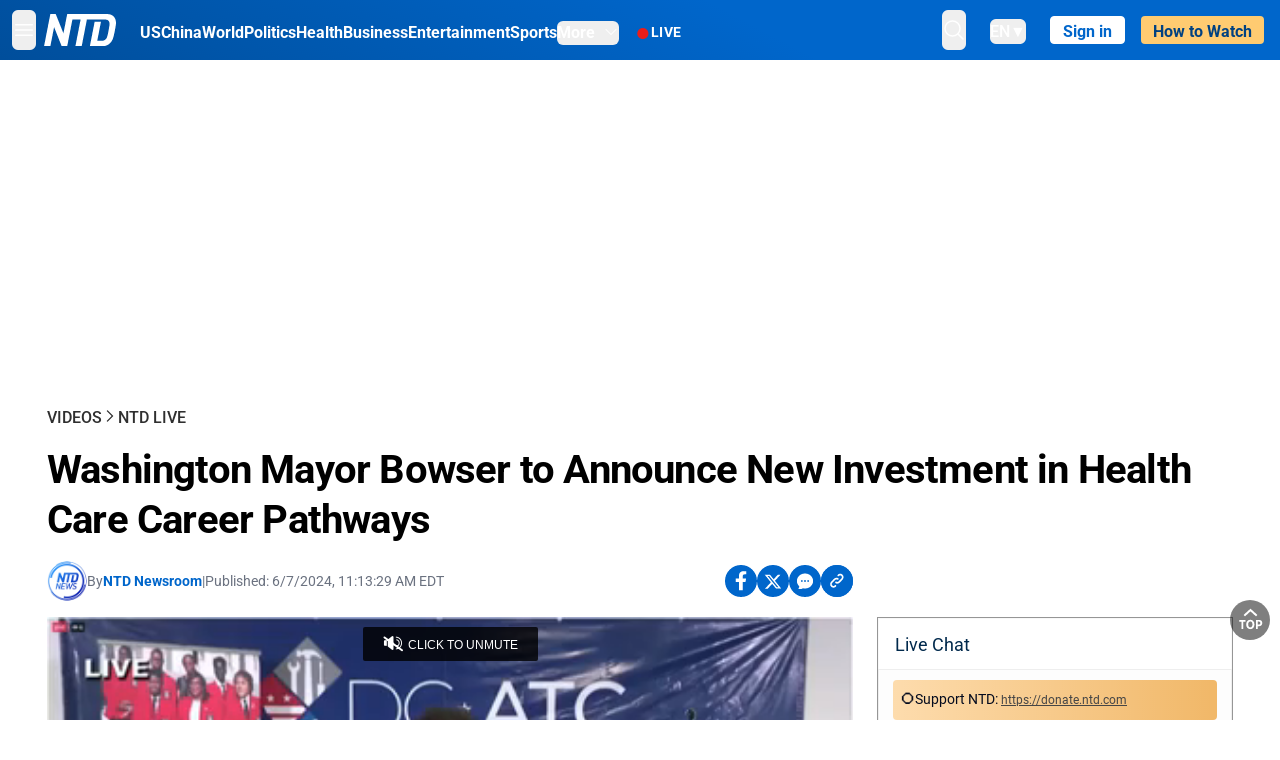

--- FILE ---
content_type: text/html; charset=utf-8
request_url: https://www.ntd.com/dc-mayor-bowser-to-announce-new-investment-in-health-care-career-pathways_998222.html
body_size: 25165
content:
<!DOCTYPE html><html lang="en"><head><meta property="og:site_name" content="NTD"/><meta charSet="UTF-8"/><link rel="icon" type="image/x-icon" href="/favicon.ico" sizes="any"/><link rel="icon" type="image/png" sizes="32x32" href="/images/favicons/ntd-favicon-32x32.png"/><link rel="icon" type="image/png" sizes="16x16" href="/images/favicons/ntd-favicon-16x16.png"/><link rel="apple-touch-icon" href="/images/favicons/ntd-apple-touch-icon-120x120.png"/><link rel="manifest" href="/site.webmanifest"/><meta name="viewport" content="width=device-width,initial-scale=1"/><title>Washington Mayor Bowser to Announce New Investment in Health Care Career Pathways | NTD</title><meta name="robots" content="index,follow"/><meta name="description" content="NTD - To uplift and inform society by publishing quality content that embodies integrity, dignity, and the best of humanity."/><meta name="twitter:card" content="summary_large_image"/><meta name="twitter:site" content="@NTDNews"/><meta property="og:title" content="Washington Mayor Bowser to Announce New Investment in Health Care Career Pathways"/><meta property="og:description" content="NTD - To uplift and inform society by publishing quality content that embodies integrity, dignity, and the best of humanity."/><meta property="og:url" content="https://www.ntd.com/dc-mayor-bowser-to-announce-new-investment-in-health-care-career-pathways_998222.html"/><meta property="og:type" content="video"/><meta property="og:image" content="https://i.ntd.com/assets/uploads/2023/08/id937269-DC-mayor-Muriel-Bowser-GettyImages-1234271447-900x506.jpg"/><meta property="og:image:alt" content="Washington Mayor Muriel Browser listens during a public safety briefing at the Marion S. Barry, Jr., Building in Washington on July 28, 2021. (Olivier Douliery/AFP via Getty Images)"/><meta property="og:image:secure_url" content="https://i.ntd.com/assets/uploads/2023/08/id937269-DC-mayor-Muriel-Bowser-GettyImages-1234271447-900x506.jpg"/><meta property="og:locale" content="en"/><link rel="canonical" href="https://www.ntd.com/dc-mayor-bowser-to-announce-new-investment-in-health-care-career-pathways_998222.html"/><meta property="build-version" content="3.4.0"/><meta property="keywords" content="D.C"/><script type="application/ld+json">{"@context":"https://schema.org","@type":"VideoObject","name":"Washington Mayor Bowser to Announce New Investment in Health Care Career Pathways","description":"Washington, D.C., Mayor Muriel Bowser, joined by Bloomberg Philanthropies, announces a new investment in health care career pathways for students at the Advanced Technical Center at 11:00 a.m. ET on June 7.","contentUrl":"https://vod.brightchat.com/embed/7bd33bc1-bd82-4f9b-80a1-a0d62d89ef44","uploadDate":"2024-06-07T18:24:46.000Z","thumbnailUrl":["https://i.ntd.com/assets/uploads/2023/08/id937269-DC-mayor-Muriel-Bowser-GettyImages-1234271447-900x506.jpg"]}</script><script type="application/ld+json">{"@context":"https://schema.org","@type":"BreadcrumbList","itemListElement":[{"@type":"ListItem","position":1,"item":{"@id":"https://www.ntd.com","name":"Home"}},{"@type":"ListItem","position":2,"item":{"@id":"https://www.ntd.com/video","name":"Videos"}},{"@type":"ListItem","position":3,"item":{"@id":"https://www.ntd.com/live-videos","name":"NTD Live"}}]}</script><meta name="next-head-count" content="26"/><link rel="stylesheet" href="https://subs.epochbase.com/lib/template.css"/><link rel="preconnect" href="https://fonts.googleapis.com"/><link rel="preconnect" href="https://fonts.gstatic.com" crossorigin="anonymous"/><link rel="stylesheet" data-href="https://fonts.googleapis.com/css2?family=Noto+Serif:wght@100..900&amp;display=swap"/><script type="text/javascript">if(/com.ntd./i.test(navigator.userAgent)){window.isApp=true;}</script><link rel="preconnect" href="https://fonts.gstatic.com" crossorigin /><link rel="preload" href="/_next/static/media/6d279439c4de6a8a-s.p.otf" as="font" type="font/otf" crossorigin="anonymous" data-next-font="size-adjust"/><link rel="preload" href="/_next/static/media/d423b8cc6998a42d-s.p.otf" as="font" type="font/otf" crossorigin="anonymous" data-next-font="size-adjust"/><link rel="preload" href="/_next/static/media/87938583ae89d1fb-s.p.otf" as="font" type="font/otf" crossorigin="anonymous" data-next-font="size-adjust"/><link rel="preload" href="/_next/static/media/5f01b218f380ae75-s.p.otf" as="font" type="font/otf" crossorigin="anonymous" data-next-font="size-adjust"/><link rel="preload" href="/_next/static/media/21f44fe78987abb6-s.p.otf" as="font" type="font/otf" crossorigin="anonymous" data-next-font="size-adjust"/><link rel="preload" href="/_next/static/media/366ce60a87b3d93b-s.p.otf" as="font" type="font/otf" crossorigin="anonymous" data-next-font="size-adjust"/><link rel="preload" href="/_next/static/media/69d19f24b6c2f63c-s.p.otf" as="font" type="font/otf" crossorigin="anonymous" data-next-font="size-adjust"/><link rel="preload" href="/_next/static/media/1696dcc4daf6198d-s.p.otf" as="font" type="font/otf" crossorigin="anonymous" data-next-font="size-adjust"/><link rel="preload" href="/_next/static/media/d0316c4a867c73d9-s.p.otf" as="font" type="font/otf" crossorigin="anonymous" data-next-font="size-adjust"/><link rel="preload" href="/_next/static/media/c1b6d0157379a23c-s.p.otf" as="font" type="font/otf" crossorigin="anonymous" data-next-font="size-adjust"/><link rel="preload" href="/_next/static/media/d27c3c4c48653461-s.p.woff2" as="font" type="font/woff2" crossorigin="anonymous" data-next-font="size-adjust"/><link rel="preload" href="/_next/static/media/2329f82f48d3e252-s.p.woff2" as="font" type="font/woff2" crossorigin="anonymous" data-next-font="size-adjust"/><link rel="preload" href="/_next/static/media/4046ec9b7a3cd7ce-s.p.woff2" as="font" type="font/woff2" crossorigin="anonymous" data-next-font="size-adjust"/><link rel="preload" href="/_next/static/media/677590baa4ca2e13-s.p.woff2" as="font" type="font/woff2" crossorigin="anonymous" data-next-font="size-adjust"/><link rel="preload" href="/_next/static/media/48ee0eb829fd67dc-s.p.woff2" as="font" type="font/woff2" crossorigin="anonymous" data-next-font="size-adjust"/><link rel="preload" href="/_next/static/media/bd4e47cdb1b92e8e-s.p.woff2" as="font" type="font/woff2" crossorigin="anonymous" data-next-font="size-adjust"/><link rel="preload" href="/_next/static/media/dedba05d74695149-s.p.woff2" as="font" type="font/woff2" crossorigin="anonymous" data-next-font="size-adjust"/><link rel="preload" href="/_next/static/media/aacbf89b63ff3595-s.p.woff2" as="font" type="font/woff2" crossorigin="anonymous" data-next-font="size-adjust"/><link rel="preload" href="/_next/static/media/d0b56fc3015f351f-s.p.woff2" as="font" type="font/woff2" crossorigin="anonymous" data-next-font="size-adjust"/><link rel="preload" href="/_next/static/css/e5bfd86eeebc37fb.css" as="style"/><link rel="stylesheet" href="/_next/static/css/e5bfd86eeebc37fb.css" data-n-g=""/><link rel="preload" href="/_next/static/css/f09d717aa85bdceb.css" as="style"/><link rel="stylesheet" href="/_next/static/css/f09d717aa85bdceb.css" data-n-p=""/><link rel="preload" href="/_next/static/css/5a5c8557a6fe8041.css" as="style"/><link rel="stylesheet" href="/_next/static/css/5a5c8557a6fe8041.css"/><noscript data-n-css=""></noscript><script defer="" nomodule="" src="/_next/static/chunks/polyfills-42372ed130431b0a.js"></script><script defer="" src="/_next/static/chunks/1033-542a31019ab750d4.js"></script><script defer="" src="/_next/static/chunks/7742-3706c8acab8bc7d3.js"></script><script defer="" src="/_next/static/chunks/5535.3cb1d9be360250dc.js"></script><script defer="" src="/_next/static/chunks/2901-7863ab772e459b67.js"></script><script defer="" src="/_next/static/chunks/5458.805473cf745e0c93.js"></script><script defer="" src="/_next/static/chunks/8144.258c993e347e6f3d.js"></script><script src="/_next/static/chunks/webpack-38fd75bee5fa3ec1.js" defer=""></script><script src="/_next/static/chunks/framework-945b357d4a851f4b.js" defer=""></script><script src="/_next/static/chunks/main-e15b98b38f8b9694.js" defer=""></script><script src="/_next/static/chunks/pages/_app-1b2c6b540215ae9c.js" defer=""></script><script src="/_next/static/chunks/6492-a996f978e6c43eb4.js" defer=""></script><script src="/_next/static/chunks/5356-77ab64184dd0c10c.js" defer=""></script><script src="/_next/static/chunks/3545-148a19d9abd9ee9d.js" defer=""></script><script src="/_next/static/chunks/2407-52a061df3b44b04a.js" defer=""></script><script src="/_next/static/chunks/pages/%5Burl%5D-70b65ba4dae397a6.js" defer=""></script><script src="/_next/static/bbcb1d49c185377aff6d67e98564144f08d88bb5/_buildManifest.js" defer=""></script><script src="/_next/static/bbcb1d49c185377aff6d67e98564144f08d88bb5/_ssgManifest.js" defer=""></script><style data-href="https://fonts.googleapis.com/css2?family=Noto+Serif:wght@100..900&display=swap">@font-face{font-family:'Noto Serif';font-style:normal;font-weight:100;font-stretch:normal;font-display:swap;src:url(https://fonts.gstatic.com/l/font?kit=ga6iaw1J5X9T9RW6j9bNVls-hfgvz8JcMofYTa32J4wsL2JAlAhZqFGjww&skey=ff3f102bd67fc93c&v=v33) format('woff')}@font-face{font-family:'Noto Serif';font-style:normal;font-weight:200;font-stretch:normal;font-display:swap;src:url(https://fonts.gstatic.com/l/font?kit=ga6iaw1J5X9T9RW6j9bNVls-hfgvz8JcMofYTa32J4wsL2JAlAhZKFCjww&skey=ff3f102bd67fc93c&v=v33) format('woff')}@font-face{font-family:'Noto Serif';font-style:normal;font-weight:300;font-stretch:normal;font-display:swap;src:url(https://fonts.gstatic.com/l/font?kit=ga6iaw1J5X9T9RW6j9bNVls-hfgvz8JcMofYTa32J4wsL2JAlAhZ9lCjww&skey=ff3f102bd67fc93c&v=v33) format('woff')}@font-face{font-family:'Noto Serif';font-style:normal;font-weight:400;font-stretch:normal;font-display:swap;src:url(https://fonts.gstatic.com/l/font?kit=ga6iaw1J5X9T9RW6j9bNVls-hfgvz8JcMofYTa32J4wsL2JAlAhZqFCjww&skey=ff3f102bd67fc93c&v=v33) format('woff')}@font-face{font-family:'Noto Serif';font-style:normal;font-weight:500;font-stretch:normal;font-display:swap;src:url(https://fonts.gstatic.com/l/font?kit=ga6iaw1J5X9T9RW6j9bNVls-hfgvz8JcMofYTa32J4wsL2JAlAhZmlCjww&skey=ff3f102bd67fc93c&v=v33) format('woff')}@font-face{font-family:'Noto Serif';font-style:normal;font-weight:600;font-stretch:normal;font-display:swap;src:url(https://fonts.gstatic.com/l/font?kit=ga6iaw1J5X9T9RW6j9bNVls-hfgvz8JcMofYTa32J4wsL2JAlAhZdlejww&skey=ff3f102bd67fc93c&v=v33) format('woff')}@font-face{font-family:'Noto Serif';font-style:normal;font-weight:700;font-stretch:normal;font-display:swap;src:url(https://fonts.gstatic.com/l/font?kit=ga6iaw1J5X9T9RW6j9bNVls-hfgvz8JcMofYTa32J4wsL2JAlAhZT1ejww&skey=ff3f102bd67fc93c&v=v33) format('woff')}@font-face{font-family:'Noto Serif';font-style:normal;font-weight:800;font-stretch:normal;font-display:swap;src:url(https://fonts.gstatic.com/l/font?kit=ga6iaw1J5X9T9RW6j9bNVls-hfgvz8JcMofYTa32J4wsL2JAlAhZKFejww&skey=ff3f102bd67fc93c&v=v33) format('woff')}@font-face{font-family:'Noto Serif';font-style:normal;font-weight:900;font-stretch:normal;font-display:swap;src:url(https://fonts.gstatic.com/l/font?kit=ga6iaw1J5X9T9RW6j9bNVls-hfgvz8JcMofYTa32J4wsL2JAlAhZAVejww&skey=ff3f102bd67fc93c&v=v33) format('woff')}@font-face{font-family:'Noto Serif';font-style:normal;font-weight:100 900;font-stretch:100%;font-display:swap;src:url(https://fonts.gstatic.com/s/notoserif/v33/ga6daw1J5X9T9RW6j9bNVls-hfgvz8JcMofYTYf3D33WsNFHuQk.woff2) format('woff2');unicode-range:U+0460-052F,U+1C80-1C8A,U+20B4,U+2DE0-2DFF,U+A640-A69F,U+FE2E-FE2F}@font-face{font-family:'Noto Serif';font-style:normal;font-weight:100 900;font-stretch:100%;font-display:swap;src:url(https://fonts.gstatic.com/s/notoserif/v33/ga6daw1J5X9T9RW6j9bNVls-hfgvz8JcMofYTYf-D33WsNFHuQk.woff2) format('woff2');unicode-range:U+0301,U+0400-045F,U+0490-0491,U+04B0-04B1,U+2116}@font-face{font-family:'Noto Serif';font-style:normal;font-weight:100 900;font-stretch:100%;font-display:swap;src:url(https://fonts.gstatic.com/s/notoserif/v33/ga6daw1J5X9T9RW6j9bNVls-hfgvz8JcMofYTYf2D33WsNFHuQk.woff2) format('woff2');unicode-range:U+1F00-1FFF}@font-face{font-family:'Noto Serif';font-style:normal;font-weight:100 900;font-stretch:100%;font-display:swap;src:url(https://fonts.gstatic.com/s/notoserif/v33/ga6daw1J5X9T9RW6j9bNVls-hfgvz8JcMofYTYf5D33WsNFHuQk.woff2) format('woff2');unicode-range:U+0370-0377,U+037A-037F,U+0384-038A,U+038C,U+038E-03A1,U+03A3-03FF}@font-face{font-family:'Noto Serif';font-style:normal;font-weight:100 900;font-stretch:100%;font-display:swap;src:url(https://fonts.gstatic.com/s/notoserif/v33/ga6daw1J5X9T9RW6j9bNVls-hfgvz8JcMofYTYeGD33WsNFHuQk.woff2) format('woff2');unicode-range:U+0302-0303,U+0305,U+0307-0308,U+0310,U+0312,U+0315,U+031A,U+0326-0327,U+032C,U+032F-0330,U+0332-0333,U+0338,U+033A,U+0346,U+034D,U+0391-03A1,U+03A3-03A9,U+03B1-03C9,U+03D1,U+03D5-03D6,U+03F0-03F1,U+03F4-03F5,U+2016-2017,U+2034-2038,U+203C,U+2040,U+2043,U+2047,U+2050,U+2057,U+205F,U+2070-2071,U+2074-208E,U+2090-209C,U+20D0-20DC,U+20E1,U+20E5-20EF,U+2100-2112,U+2114-2115,U+2117-2121,U+2123-214F,U+2190,U+2192,U+2194-21AE,U+21B0-21E5,U+21F1-21F2,U+21F4-2211,U+2213-2214,U+2216-22FF,U+2308-230B,U+2310,U+2319,U+231C-2321,U+2336-237A,U+237C,U+2395,U+239B-23B7,U+23D0,U+23DC-23E1,U+2474-2475,U+25AF,U+25B3,U+25B7,U+25BD,U+25C1,U+25CA,U+25CC,U+25FB,U+266D-266F,U+27C0-27FF,U+2900-2AFF,U+2B0E-2B11,U+2B30-2B4C,U+2BFE,U+3030,U+FF5B,U+FF5D,U+1D400-1D7FF,U+1EE00-1EEFF}@font-face{font-family:'Noto Serif';font-style:normal;font-weight:100 900;font-stretch:100%;font-display:swap;src:url(https://fonts.gstatic.com/s/notoserif/v33/ga6daw1J5X9T9RW6j9bNVls-hfgvz8JcMofYTYf1D33WsNFHuQk.woff2) format('woff2');unicode-range:U+0102-0103,U+0110-0111,U+0128-0129,U+0168-0169,U+01A0-01A1,U+01AF-01B0,U+0300-0301,U+0303-0304,U+0308-0309,U+0323,U+0329,U+1EA0-1EF9,U+20AB}@font-face{font-family:'Noto Serif';font-style:normal;font-weight:100 900;font-stretch:100%;font-display:swap;src:url(https://fonts.gstatic.com/s/notoserif/v33/ga6daw1J5X9T9RW6j9bNVls-hfgvz8JcMofYTYf0D33WsNFHuQk.woff2) format('woff2');unicode-range:U+0100-02BA,U+02BD-02C5,U+02C7-02CC,U+02CE-02D7,U+02DD-02FF,U+0304,U+0308,U+0329,U+1D00-1DBF,U+1E00-1E9F,U+1EF2-1EFF,U+2020,U+20A0-20AB,U+20AD-20C0,U+2113,U+2C60-2C7F,U+A720-A7FF}@font-face{font-family:'Noto Serif';font-style:normal;font-weight:100 900;font-stretch:100%;font-display:swap;src:url(https://fonts.gstatic.com/s/notoserif/v33/ga6daw1J5X9T9RW6j9bNVls-hfgvz8JcMofYTYf6D33WsNFH.woff2) format('woff2');unicode-range:U+0000-00FF,U+0131,U+0152-0153,U+02BB-02BC,U+02C6,U+02DA,U+02DC,U+0304,U+0308,U+0329,U+2000-206F,U+20AC,U+2122,U+2191,U+2193,U+2212,U+2215,U+FEFF,U+FFFD}</style></head><body><noscript><iframe src="https://www.googletagmanager.com/ns.html?id=GTM-K52XVPF" height="0" width="0" style="display:none;visibility:hidden"></iframe></noscript><div id="__next"><div lang="en"><div class="__variable_315db8 __variable_ae7e04 __variable_8c00a5 font-roboto" id="headlessui-portal-root"><div class="relative z-10 bg-white dark:bg-black"><div style="background:linear-gradient(208deg, #0066CB 41.12%, #004181 131.51%)" class="Header_header__ds50R sticky top-0 z-[1200]"><div class="mx-auto flex h-[60px] max-w-[1300px] items-center justify-between gap-4 px-4 py-2 md:justify-between 2xl:px-0"><div class="flex items-center"><div class="" data-headlessui-state=""><div class="flex flex-none items-center sm:space-x-1"><button type="button" class="-ml-1 mr-2 inline-flex items-center justify-center rounded-md py-2 text-white focus:outline-none sm:mr-0" id="headlessui-popover-button-:R2mt6:" aria-expanded="false" data-headlessui-state=""><span class="sr-only">Open menu</span><svg xmlns="http://www.w3.org/2000/svg" fill="none" viewBox="0 0 24 24" stroke-width="1.5" stroke="currentColor" aria-hidden="true" class="size-6"><path stroke-linecap="round" stroke-linejoin="round" d="M3.75 6.75h16.5M3.75 12h16.5m-16.5 5.25h16.5"></path></svg></button></div></div><a class="contents" href="/"><span class="sr-only">NTD Television</span><img class="mr-4 w-[58px] sm:ml-2 sm:mr-6 sm:w-[72px]" src="https://i.ntd.com/assets/themes/ntd/images/NTDLogo.svg" alt="NTD Television" width="300" height="132" title="NTD Television"/></a><div class="hidden w-auto xl:block"><div class="mt-1 flex items-center justify-between gap-x-5"><a href="/us" class="flex-shrink-0"><span class="w-full text-base font-bold text-white">US</span></a><a href="/china" class="flex-shrink-0"><span class="w-full text-base font-bold text-white">China</span></a><a href="/world" class="flex-shrink-0"><span class="w-full text-base font-bold text-white">World</span></a><a href="/politics" class="flex-shrink-0"><span class="w-full text-base font-bold text-white">Politics</span></a><a href="/health-news" class="flex-shrink-0"><span class="w-full text-base font-bold text-white">Health</span></a><a href="/business" class="flex-shrink-0"><span class="w-full text-base font-bold text-white">Business</span></a><a href="/entertainment" class="flex-shrink-0"><span class="w-full text-base font-bold text-white">Entertainment</span></a><a href="/sports" class="flex-shrink-0"><span class="w-full text-base font-bold text-white">Sports</span></a><nav class="space-x-10"><div class="relative" data-headlessui-state=""><button type="button" class="group inline-flex items-center rounded-md text-base font-bold text-white focus:outline-none" id="headlessui-popover-button-:R16mt6:" aria-expanded="false" data-headlessui-state=""><span class="min-w-fit">More</span><svg xmlns="http://www.w3.org/2000/svg" viewBox="0 0 24 24" fill="currentColor" aria-hidden="true" class="mb-0.5 ml-2 w-4 fill-white"><path fill-rule="evenodd" d="M12.53 16.28a.75.75 0 01-1.06 0l-7.5-7.5a.75.75 0 011.06-1.06L12 14.69l6.97-6.97a.75.75 0 111.06 1.06l-7.5 7.5z" clip-rule="evenodd"></path></svg></button></div></nav></div></div><a class="mt-1 hidden flex-shrink-0 items-center gap-1 px-4 xl:flex" href="/live"><span class="animate-pulse text-[26px] leading-3 text-[#EC1D19]">●</span><span class="text-sm font-semibold tracking-wide text-white">LIVE</span></a></div><div class="flex items-center"><div data-headlessui-state=""><button type="button" class="mr-6 hidden items-center justify-center rounded-md py-2 text-white focus:outline-none sm:inline-flex" id="headlessui-popover-button-:R36t6:" aria-expanded="false" data-headlessui-state=""><span class="sr-only">search</span><svg xmlns="http://www.w3.org/2000/svg" fill="none" viewBox="0 0 24 24" stroke-width="1.5" stroke="currentColor" aria-hidden="true" class="size-6 stroke-white"><path stroke-linecap="round" stroke-linejoin="round" d="M21 21l-5.197-5.197m0 0A7.5 7.5 0 105.196 5.196a7.5 7.5 0 0010.607 10.607z"></path></svg></button></div><nav class="hidden space-x-10 sm:flex"><div class="relative" data-headlessui-state=""><button type="button" class="group mr-6 mt-1 inline-flex items-center rounded-md text-[16px] font-medium text-white focus:outline-none focus:ring-0" id="headlessui-popover-button-:R56t6:" aria-expanded="false" data-headlessui-state=""><span class="min-w-fit">EN</span><span>▼</span></button></div></nav><div id="login_wrapper" class=""></div><a class="pb-0.25 ml-2 h-7 flex-shrink-0 rounded bg-[#FFCB71] px-2 pt-1 !text-[#004181] md:ml-4 md:px-3" href="/watch"><div class="text-base font-semibold">How to Watch</div></a></div></div></div><!--$--><div class="m-auto items-center justify-center overflow-hidden print:hidden hidden md:flex" style="min-height:314px"><div id="article_top_ads"></div></div><!--/$--><div class="post theme "><main class="main max-w-[1250px] p-0 lg:m-auto lg:px-2"><div class="w-full px-0 py-[33px] lg:px-2"><main class="bg-white px-4"><header><div data-label="post-default-breadcrumbs" class="theme-app-hidden scroll flex items-center gap-2 whitespace-nowrap uppercase text-sm text-[#2f2f2f] font-medium leading-tight lg:text-base lg:leading-snug mb-4"><a class="" href="/video">Videos</a><svg xmlns="http://www.w3.org/2000/svg" fill="none" viewBox="0 0 24 24" stroke-width="2" stroke="currentColor" aria-hidden="true" width="16" class="-mt-[5px] shrink-0 text-[#2f2f2f]"><path stroke-linecap="round" stroke-linejoin="round" d="M8.25 4.5l7.5 7.5-7.5 7.5"></path></svg><a class="" href="/live-videos">NTD Live</a></div><h1 class="mb-4 text-[26px] font-bold leading-[120%] tracking-[-0.52px] lg:text-[40px] lg:leading-tight lg:tracking-[-0.8px]">Washington Mayor Bowser to Announce New Investment in Health Care Career Pathways</h1></header><div class="xl:flex xl:justify-between"><div class="relative z-0 w-full xl:w-[68%]"><div class="flex flex-col flex-wrap gap-1.5 text-sm text-[#6B7280] md:flex-row md:items-center mb-4"><div class="flex items-center gap-2 text-sm"><a href="/author/ntd-newsroom"><img alt="NTD Newsroom" title="NTD Newsroom" loading="lazy" width="40" height="40" decoding="async" data-nimg="1" class="flex rounded-full" style="color:transparent" src="https://i.ntd.com/assets/uploads/2024/05/id996033-NTD-News-logo-square.png"/></a><div class="flex flex-col"><div class="item-center flex gap-2">By<div class="font-bold text-[#0066CB]"><a class="no-underline hover:underline" href="/author/ntd-newsroom">NTD Newsroom</a></div></div><div class="item-center flex flex-col flex-wrap divide-gray-200 text-gray-800 xs:flex-row xs:gap-3 xs:divide-x"></div></div></div><div class="hidden md:block">|</div><span>Published:<!-- --> <!-- -->6/7/2024, 11:13:29 AM EDT</span><div class="hidden flex-1 md:block"></div><!--$--><div class="flex gap-2 items-center"><button data-tip="Share on Facebook" class="bg-[#0066CB] rounded-full size-8 justify-center items-center flex just text-white" type="button"><svg viewBox="0 0 11 17" fill="none" xmlns="http://www.w3.org/2000/svg" class="size-5"><g clip-path="url(#facebook_svg__a)"><path d="m9.343 9.393.457-2.99H6.944v-1.94c0-.818.4-1.615 1.678-1.615H9.92V.303S8.742.1 7.616.1c-2.352 0-3.89 1.431-3.89 4.024v2.278H1.113v2.99h2.615v7.227h3.217V9.393h2.4Z" fill="currentColor"></path></g><defs><clipPath id="facebook_svg__a"><path fill="currentColor" transform="translate(.377 .1)" d="M0 0h10.279v16.519H0z"></path></clipPath></defs></svg></button><button data-tip="Share on Twitter" class="bg-[#0066CB] rounded-full size-8 justify-center items-center flex just text-white" type="button"><svg width="18" height="15" fill="none" xmlns="http://www.w3.org/2000/svg" class=""><path fill-rule="evenodd" clip-rule="evenodd" d="M5.925.695H.684L6.898 8.29l-5.817 6.37H3.77l4.4-4.818 3.906 4.774h5.242L10.922 6.8l.01.014L16.44.784h-2.687l-4.09 4.478L5.925.695Zm-2.348 1.33h1.632l9.215 11.26h-1.632L3.577 2.025Z" fill="#fff"></path></svg></button><button class="bg-[#0066CB] rounded-full size-8 justify-center items-center flex just text-white" type="button" data-tip="Copy link"><svg xmlns="http://www.w3.org/2000/svg" viewBox="0 0 24 24" fill="currentColor" aria-hidden="true" class="size-5"><path fill-rule="evenodd" d="M4.804 21.644A6.707 6.707 0 006 21.75a6.721 6.721 0 003.583-1.029c.774.182 1.584.279 2.417.279 5.322 0 9.75-3.97 9.75-9 0-5.03-4.428-9-9.75-9s-9.75 3.97-9.75 9c0 2.409 1.025 4.587 2.674 6.192.232.226.277.428.254.543a3.73 3.73 0 01-.814 1.686.75.75 0 00.44 1.223zM8.25 10.875a1.125 1.125 0 100 2.25 1.125 1.125 0 000-2.25zM10.875 12a1.125 1.125 0 112.25 0 1.125 1.125 0 01-2.25 0zm4.875-1.125a1.125 1.125 0 100 2.25 1.125 1.125 0 000-2.25z" clip-rule="evenodd"></path></svg></button><div class="flex cursor-pointer items-center gap-1" id="share_now"><button class="bg-[#0066CB] rounded-full size-8 justify-center items-center flex just text-white" type="button" data-tip="Share"><svg xmlns="http://www.w3.org/2000/svg" width="32" height="32" fill="none"><circle cx="16" cy="16" r="16" fill="#0066CB"></circle><path d="M18.988 8.727c-.303.017-.605.052-.89.158-.454.175-.89.438-1.26.825a.86.86 0 0 0-.262.276.906.906 0 0 0 .118 1.085.835.835 0 0 0 .316.208.806.806 0 0 0 .722-.084.86.86 0 0 0 .265-.274c.185-.193.403-.299.638-.386.587-.211 1.31-.123 1.78.386.654.684.654 1.825 0 2.528l-2.519 2.633c-.739.772-1.343.842-1.78.825-.436-.018-.688-.228-.688-.228a.827.827 0 0 0-.645-.084.837.837 0 0 0-.296.155.878.878 0 0 0-.217.262.917.917 0 0 0 .319 1.211s.57.387 1.41.44c.84.052 2.015-.282 3.039-1.37l2.518-2.633c1.31-1.37 1.31-3.581 0-4.933a3.225 3.225 0 0 0-1.628-.93c-.303-.07-.638-.07-.94-.053v-.017Zm-3.358 4.055c-.84-.036-1.998.263-2.989 1.316l-2.518 2.633c-1.31 1.37-1.31 3.581 0 4.933.94.983 2.283 1.264 3.458.825.454-.175.89-.439 1.26-.825a.86.86 0 0 0 .262-.277.905.905 0 0 0-.118-1.085.836.836 0 0 0-.316-.207.804.804 0 0 0-.722.083.86.86 0 0 0-.265.275c-.185.193-.403.298-.638.386-.588.21-1.31.123-1.78-.386-.654-.685-.654-1.826 0-2.528l2.519-2.633c.671-.702 1.259-.79 1.73-.773.47.018.788.158.788.158a.82.82 0 0 0 .697.152.825.825 0 0 0 .328-.165.87.87 0 0 0 .23-.296.91.91 0 0 0-.197-1.052.828.828 0 0 0-.32-.183s-.57-.351-1.41-.386v.035Z" fill="#fff"></path></svg></button><div></div></div></div><!--/$--></div><div class="relative flex bg-black w-full max-sm:!max-w-full mx-auto z-0" style="max-width:calc(100vh * 16/9 - 80px);aspect-ratio:16/9"><div class="aspect-video max-w-full bg-gray-100"></div></div></div><div class="w-full xl:w-[30%]"><div class="xl:mb-4 xl:h-10"></div><div class=" border border-[#969696]"><div><div class="flex h-[51px] items-center justify-between border border-b-0 border-[#f8f8f8] px-4 py-3 text-[#01294c] "><div class="flex items-center text-lg"><div>Live Chat</div><div class="mr-3"></div></div></div></div><iframe src="https://livechat.epochbase.com?siteId=www.ntd.com&amp;groupId=998222&amp;groupName=%2Fdc-mayor-bowser-to-announce-new-investment-in-health-care-career-pathways_998222.html&amp;roomId=vid_998222&amp;token=undefined&amp;live=0&amp;theme=&amp;hide=0&amp;head=0" id="livechat_iframe" height="415" width="100%" scrolling="no" frameBorder="0"></iframe></div></div></div><div class="xl:flex xl:justify-between"><div class="w-full overflow-hidden xl:w-[68%]"><div data-post-content="true" class="post_content" id="post_content" data-testid="post_content"><p>Washington, D.C., Mayor Muriel Bowser, joined by Bloomberg Philanthropies, announces a new investment in health care career pathways for students at the Advanced Technical Center at 11:00 a.m. ET on June 7.</p></div><!--$--><div class="m-auto items-center justify-center overflow-hidden print:hidden hidden md:flex" style="min-height:344px"><div id="article_below_ads"></div></div><!--/$--><section class="not-format"><div class="space-y-3 lg:mt-8"><div><iframe src="" width="100%" height="100%"></iframe></div></div></section><aside aria-label="Recommendations" class="bg-white py-8 dark:bg-gray-900"><!--$--><h2 class="mb-3 text-2xl font-bold dark:text-white">Recommendations</h2><div class="grid gap-6 md:grid-cols-3"><article class="flex flex-col"><a class="" data-thumbnail="true" target="" href="/trump-says-us-will-run-venezuela-in-interim-what-we-know-so-far-2_1117291.html" data-testid="post-thumbnail"><img alt="Trump Says US Will Run Venezuela in Interim: What We Know So Far" loading="lazy" width="600" height="400" decoding="async" data-nimg="1" class="w-full overflow-hidden bg-gray-100 object-cover aspect-video" style="color:transparent" src="https://i.ntd.com/assets/uploads/2026/01/id1117295-GettyImages-2253879787-1-OP.jpg-900x506.webp"/></a><a data-title="true" target="" href="/trump-says-us-will-run-venezuela-in-interim-what-we-know-so-far-2_1117291.html"><h3 class="text-heading mt-2.5 text-base font-semibold">Trump Says US Will Run Venezuela in Interim: What We Know So Far</h3></a></article><article class="flex flex-col"><a class="" data-thumbnail="true" target="" href="/how-the-us-operation-to-capture-maduro-unfolded-2_1117287.html" data-testid="post-thumbnail"><img alt="How the US Operation to Capture Maduro Unfolded" loading="lazy" width="600" height="400" decoding="async" data-nimg="1" class="w-full overflow-hidden bg-gray-100 object-cover aspect-video" style="color:transparent" src="https://i.ntd.com/assets/uploads/2026/01/id1117285-Trump-Venezuela-operation.jpg-900x506.webp"/></a><a data-title="true" target="" href="/how-the-us-operation-to-capture-maduro-unfolded-2_1117287.html"><h3 class="text-heading mt-2.5 text-base font-semibold">How the US Operation to Capture Maduro Unfolded</h3></a></article><article class="flex flex-col"><a class="" data-thumbnail="true" target="" href="/trump-says-us-will-run-venezuela-until-transition-after-maduros-capture_1117222.html" data-testid="post-thumbnail"><img alt="Trump Says US Will &#x27;Run&#x27; Venezuela Until Transition After Maduro&#x27;s Capture" loading="lazy" width="600" height="400" decoding="async" data-nimg="1" class="w-full overflow-hidden bg-gray-100 object-cover aspect-video" style="color:transparent" src="https://i.ntd.com/assets/uploads/2026/01/id1117230-trump-2253900483.jpg-900x506.webp"/></a><a data-title="true" target="" href="/trump-says-us-will-run-venezuela-until-transition-after-maduros-capture_1117222.html"><h3 class="text-heading mt-2.5 text-base font-semibold">Trump Says US Will &#x27;Run&#x27; Venezuela Until Transition After Maduro&#x27;s Capture</h3></a></article><article class="flex flex-col"><a class="" data-thumbnail="true" target="" href="/venezuela-accuses-us-of-carrying-out-military-attacks-in-capital-multiple-states_1117183.html" data-testid="post-thumbnail"><img alt="Maduro Arrives in New York to Face Narco-Terrorism Charges" loading="lazy" width="600" height="400" decoding="async" data-nimg="1" class="w-full overflow-hidden bg-gray-100 object-cover aspect-video" style="color:transparent" src="https://i.ntd.com/assets/uploads/2026/01/id1117252-USA-VENEZUELA-MADURO.jpg-900x506.webp"/></a><a data-title="true" target="" href="/venezuela-accuses-us-of-carrying-out-military-attacks-in-capital-multiple-states_1117183.html"><h3 class="text-heading mt-2.5 text-base font-semibold">Maduro Arrives in New York to Face Narco-Terrorism Charges</h3></a></article><article class="flex flex-col"><a class="" data-thumbnail="true" target="" href="/trump-cancels-sale-of-us-chips-business-to-chinese-firm-over-security-concerns_1117163.html" data-testid="post-thumbnail"><img alt="Trump Cancels Sale of US Chips Business to Chinese Firm Over Security Concerns" loading="lazy" width="600" height="400" decoding="async" data-nimg="1" class="w-full overflow-hidden bg-gray-100 object-cover aspect-video" style="color:transparent" src="https://i.ntd.com/assets/uploads/2026/01/id1117164-GettyImages-2253191737-sb.jpg-900x506.webp"/></a><a data-title="true" target="" href="/trump-cancels-sale-of-us-chips-business-to-chinese-firm-over-security-concerns_1117163.html"><h3 class="text-heading mt-2.5 text-base font-semibold">Trump Cancels Sale of US Chips Business to Chinese Firm Over Security Concerns</h3></a></article><article class="flex flex-col"><a class="" data-thumbnail="true" target="" href="/federal-appeals-court-strikes-down-california-ban-on-open-carry-of-firearms_1117160.html" data-testid="post-thumbnail"><img alt="Federal Appeals Court Strikes Down California Ban on Open Carry of Firearms" loading="lazy" width="600" height="400" decoding="async" data-nimg="1" class="w-full overflow-hidden bg-gray-100 object-cover aspect-video" style="color:transparent" src="https://i.ntd.com/assets/uploads/2026/01/id1117167-Open-Carry-guns-GettyImages-1199532456.jpg-900x506.webp"/></a><a data-title="true" target="" href="/federal-appeals-court-strikes-down-california-ban-on-open-carry-of-firearms_1117160.html"><h3 class="text-heading mt-2.5 text-base font-semibold">Federal Appeals Court Strikes Down California Ban on Open Carry of Firearms</h3></a></article><article class="flex flex-col"><a class="" data-thumbnail="true" target="" href="/swiss-prosecutors-say-champagne-sparklers-likely-caused-deadly-bar-fire_1117084.html" data-testid="post-thumbnail"><img alt="Swiss Prosecutors Say Champagne Sparklers Likely Caused Deadly Bar Fire" loading="lazy" width="600" height="400" decoding="async" data-nimg="1" class="w-full overflow-hidden bg-gray-100 object-cover aspect-video" style="color:transparent" src="https://i.ntd.com/assets/uploads/2026/01/id1117085-2026-01-02T102623Z_1_LYNXMPEM0108K_RTROPTP_4_SWITZERLAND-BLAST.jpg-900x506.webp"/></a><a data-title="true" target="" href="/swiss-prosecutors-say-champagne-sparklers-likely-caused-deadly-bar-fire_1117084.html"><h3 class="text-heading mt-2.5 text-base font-semibold">Swiss Prosecutors Say Champagne Sparklers Likely Caused Deadly Bar Fire</h3></a></article><article class="flex flex-col"><a class="" data-thumbnail="true" target="" href="/fbi-foils-new-years-eve-terror-plot-in-north-carolina_1117065.html" data-testid="post-thumbnail"><img alt="FBI Foils New Year&#x27;s Eve Terror Plot in North Carolina" loading="lazy" width="600" height="400" decoding="async" data-nimg="1" class="w-full overflow-hidden bg-gray-100 object-cover aspect-video" style="color:transparent" src="https://i.ntd.com/assets/uploads/2026/01/id1117119-New-year-attack-thwarted-AP26002653169551.jpg-900x506.webp"/></a><a data-title="true" target="" href="/fbi-foils-new-years-eve-terror-plot-in-north-carolina_1117065.html"><h3 class="text-heading mt-2.5 text-base font-semibold">FBI Foils New Year&#x27;s Eve Terror Plot in North Carolina</h3></a></article><article class="flex flex-col"><a class="" data-thumbnail="true" target="" href="/trump-says-us-will-intervene-if-iran-violently-suppresses-peaceful-protests_1117028.html" data-testid="post-thumbnail"><img alt="Trump Vows to Intervene if Iran Kills Protestors" loading="lazy" width="600" height="400" decoding="async" data-nimg="1" class="w-full overflow-hidden bg-gray-100 object-cover aspect-video" style="color:transparent" src="https://i.ntd.com/assets/uploads/2025/12/id1115247-Trump-GettyImages-2252601751.jpg-900x506.webp"/></a><a data-title="true" target="" href="/trump-says-us-will-intervene-if-iran-violently-suppresses-peaceful-protests_1117028.html"><h3 class="text-heading mt-2.5 text-base font-semibold">Trump Vows to Intervene if Iran Kills Protestors</h3></a></article></div><!--/$--><!--$--><div id="rc-widget-f17013" data-rc-widget="true" data-widget-host="habitat" data-endpoint="//trends.revcontent.com" data-widget-id="283883" class="block" style="margin:20px 0px 0px 0px"></div><!--/$--><!--$--><div id="partnership" class="block"><div id="unit_95162"><a href="https://mixi.media/" rel="nofollow"></a></div></div><!--/$--></aside></div><div class="mt-10 hidden lg:block xl:block xl:w-[30%]"><!--$--><div class="mb-5 hidden xl:block"><div class="text-2xl font-bold text-heading">Most Viewed Stories</div><div class=""><div class="my-4 flex gap-3"><a href="/hundreds-of-flights-in-the-caribbean-canceled-after-venezuela-strike_1117239.html"><div class="flex items-start gap-3"><div class="shrink-0 overflow-hidden w-[138px]"><img alt="Hundreds of Flights in the Caribbean Canceled After US Strike on Venezuela" loading="lazy" width="600" height="400" decoding="async" data-nimg="1" class="w-full overflow-hidden bg-gray-100 object-cover aspect-video" style="color:transparent" src="https://i.ntd.com/assets/uploads/2026/01/id1117240-airplanes-GettyImages-2246115149.jpg-900x506.webp"/></div><h3 class="text-base line-clamp-2 flex-1 font-semibold leading-tight line-clamp-4">Hundreds of Flights in the Caribbean Canceled After US Strike on Venezuela</h3></div></a></div><div class="my-4 flex gap-3 border-t pt-3"><a href="/body-of-4-year-old-boy-reported-missing-on-new-years-eve-found-2-miles-from-alabama-home_1117070.html"><div class="flex items-start gap-3"><div class="shrink-0 overflow-hidden w-[138px]"><img alt="Body of 4-Year-Old Boy Reported Missing on New Year&#x27;s Eve Found 2 Miles From Alabama Home" loading="lazy" width="600" height="400" decoding="async" data-nimg="1" class="w-full overflow-hidden bg-gray-100 object-cover aspect-video" style="color:transparent" src="https://i.ntd.com/assets/uploads/2025/07/id1077422-police-tape-AP24117621419943-LSedit.jpg-900x506.webp"/></div><h3 class="text-base line-clamp-2 flex-1 font-semibold leading-tight line-clamp-4">Body of 4-Year-Old Boy Reported Missing on New Year&#x27;s Eve Found 2 Miles From Alabama Home</h3></div></a></div><div class="my-4 flex gap-3 border-t pt-3"><a href="/trump-says-us-losing-ability-to-issue-tariffs-a-terrible-blow-for-national-security_1117086.html"><div class="flex items-start gap-3"><div class="shrink-0 overflow-hidden w-[138px]"><img alt="Trump Says US Losing Ability to Issue Tariffs Would Be a ‘Terrible Blow’ for National Security" loading="lazy" width="600" height="400" decoding="async" data-nimg="1" class="w-full overflow-hidden bg-gray-100 object-cover aspect-video" style="color:transparent" src="https://i.ntd.com/assets/uploads/2026/01/id1117087-GettyImages-2207585188-April.jpg-900x506.webp"/></div><h3 class="text-base line-clamp-2 flex-1 font-semibold leading-tight line-clamp-4">Trump Says US Losing Ability to Issue Tariffs Would Be a ‘Terrible Blow’ for National Security</h3></div></a></div><div class="my-4 flex gap-3 border-t pt-3"><a href="/wegovy-lots-recalled-after-hair-is-detected-in-a-prefilled-syringe_1117128.html"><div class="flex items-start gap-3"><div class="shrink-0 overflow-hidden w-[138px]"><img alt="Wegovy Lots Recalled After Hair Is Detected in a Prefilled Syringe" loading="lazy" width="600" height="400" decoding="async" data-nimg="1" class="w-full overflow-hidden bg-gray-100 object-cover aspect-video" style="color:transparent" src="https://i.ntd.com/assets/uploads/2026/01/id1117129-Boxes-Wegovy.jpg-900x506.webp"/></div><h3 class="text-base line-clamp-2 flex-1 font-semibold leading-tight line-clamp-4">Wegovy Lots Recalled After Hair Is Detected in a Prefilled Syringe</h3></div></a></div><div class="my-4 flex gap-3 border-t pt-3"><a href="/helicopter-crashes-in-remote-arizona-mountains_1117174.html"><div class="flex items-start gap-3"><div class="shrink-0 overflow-hidden w-[138px]"><img alt="Helicopter Crashes in Remote Arizona Mountains" loading="lazy" width="600" height="400" decoding="async" data-nimg="1" class="w-full overflow-hidden bg-gray-100 object-cover aspect-video" style="color:transparent" src="https://i.ntd.com/assets/uploads/2025/11/id1110417-2025-11-26T235610Z_2_LYNXMPELAP197_RTROPTP_4_SOUTHKOREA-USA-DRILLS.jpg-900x506.webp"/></div><h3 class="text-base line-clamp-2 flex-1 font-semibold leading-tight line-clamp-4">Helicopter Crashes in Remote Arizona Mountains</h3></div></a></div><div class="my-4 flex gap-3 border-t pt-3"><a href="/fbi-foils-new-years-eve-terror-plot-in-north-carolina_1117065.html"><div class="flex items-start gap-3"><div class="shrink-0 overflow-hidden w-[138px]"><img alt="FBI Foils New Year&#x27;s Eve Terror Plot in North Carolina" loading="lazy" width="600" height="400" decoding="async" data-nimg="1" class="w-full overflow-hidden bg-gray-100 object-cover aspect-video" style="color:transparent" src="https://i.ntd.com/assets/uploads/2026/01/id1117119-New-year-attack-thwarted-AP26002653169551.jpg-900x506.webp"/></div><h3 class="text-base line-clamp-2 flex-1 font-semibold leading-tight line-clamp-4">FBI Foils New Year&#x27;s Eve Terror Plot in North Carolina</h3></div></a></div></div></div><!--/$--></div></div></main></div></main></div><footer style="background:linear-gradient(180deg, #0066CB 0%, #003365 100.37%)" class="Footer_footer__MddMJ mx-auto flex w-full"><div class="mx-auto flex w-full max-w-[950px] flex-col items-center space-y-8 p-5 py-10 text-center text-white"><div class="w-full"><form><div class="flex items-center py-4 md:mx-auto lg:mx-0 lg:max-w-none xl:px-0"><div class="flex w-full items-center"><label for="search" class="sr-only">Search</label><div class="relative flex w-full items-center rounded-[12px] border border-gray-300 bg-white px-3"><svg xmlns="http://www.w3.org/2000/svg" fill="none" viewBox="0 0 24 24" stroke-width="1.5" stroke="currentColor" aria-hidden="true" class="size-5 stroke-[#B1B1B1]"><path stroke-linecap="round" stroke-linejoin="round" d="M21 21l-5.197-5.197m0 0A7.5 7.5 0 105.196 5.196a7.5 7.5 0 0010.607 10.607z"></path></svg><input id="search" class="block w-full border-none text-sm text-heading placeholder-[#B1B1B1] focus:border-gray-900 focus:outline-none focus:ring-0 sm:text-sm" placeholder="Search" type="search" required="" value=""/></div></div></div></form></div><nav class="grid w-full grid-cols-2 gap-10 sm:grid-cols-4"><ul class="col-span-1 space-y-4 text-start text-white"><li class="text-base font-bold uppercase"><a class="hover:!text-white" href="/news">News</a></li><ul class="p-0"><li class="text-sm font-medium leading-7"><a href="/us" class="flex hover:!text-white">US</a></li><li class="text-sm font-medium leading-7"><a href="/china" class="flex hover:!text-white">China</a></li><li class="text-sm font-medium leading-7"><a href="/world" class="flex hover:!text-white">World</a></li><li class="text-sm font-medium leading-7"><a href="/business" class="flex hover:!text-white">Business</a></li><li class="text-sm font-medium leading-7"><a href="/weather" class="flex hover:!text-white">Weather</a></li><li class="text-sm font-medium leading-7"><a href="/health" class="flex hover:!text-white">Health</a></li><li class="text-sm font-medium leading-7"><a href="/science" class="flex hover:!text-white">Sci &amp;Tech</a></li><li class="text-sm font-medium leading-7"><a href="/entertainment" class="flex hover:!text-white">Entertainment</a></li><li class="text-sm font-medium leading-7"><a href="/sports" class="flex hover:!text-white">Sports</a></li></ul></ul><ul class="col-span-1 space-y-4 text-start text-white"><li class="text-base font-bold uppercase"><a class="hover:!text-white" href="/programs">Programs</a></li><ul class="p-0"><li class="text-sm font-medium leading-7"><a href="/ntdplus/capitol-report" class="flex hover:!text-white">Capitol Report</a></li><li class="text-sm font-medium leading-7"><a href="/ntd-evening-news" class="flex hover:!text-white">NTD Evening News</a></li><li class="text-sm font-medium leading-7"><a href="/international-reporters-roundtable" class="flex hover:!text-white">International Roundtable</a></li><li class="text-sm font-medium leading-7"><a href="/ntd-primetime" class="flex hover:!text-white">NTD Primetime</a></li><li class="text-sm font-medium leading-7"><a href="/ntdplus/china-in-focus" class="flex hover:!text-white">China in Focus</a></li><li class="text-sm font-medium leading-7"><a href="/ntdplus/piano-talks" class="flex hover:!text-white">Piano Talks</a></li><li class="text-sm font-medium leading-7"><a href="/ntdplus/vital-signs" class="flex hover:!text-white">Vital Signs</a></li><li class="text-sm font-medium leading-7"><a href="/ntd-news-today" class="flex hover:!text-white">NTD News Today</a></li><li class="text-sm font-medium leading-7"><a href="/programs" class="flex hover:!text-white">View All Shows<svg xmlns="http://www.w3.org/2000/svg" fill="none" viewBox="0 0 24 24" stroke-width="1.5" stroke="currentColor" aria-hidden="true" class="ml-1 w-4 stroke-[3px]"><path stroke-linecap="round" stroke-linejoin="round" d="M8.25 4.5l7.5 7.5-7.5 7.5"></path></svg></a></li></ul></ul><ul class="col-span-1 space-y-4 text-start text-white"><li class="text-base font-bold uppercase"><a class="hover:!text-white" href="/life">Lifestyle</a></li><ul class="p-0"><li class="text-sm font-medium leading-7"><a href="/food" class="flex hover:!text-white">Food</a></li><li class="text-sm font-medium leading-7"><a href="/travel" class="flex hover:!text-white">Travel</a></li><li class="text-sm font-medium leading-7"><a href="/beauty" class="flex hover:!text-white">Beauty</a></li><li class="text-sm font-medium leading-7"><a href="/sports" class="flex hover:!text-white">Sports</a></li><li class="text-sm font-medium leading-7"><a href="/personal-finance" class="flex hover:!text-white">Personal Finance</a></li><li class="text-sm font-medium leading-7"><a href="/inspired" class="flex hover:!text-white">Inspired</a></li></ul></ul><ul class="col-span-1 space-y-4 text-start text-white"><li class="text-base font-bold uppercase"><a class="hover:!text-white" href="/about.htm">About NTD</a></li><ul class="p-0"><li class="text-sm font-medium leading-7"><a href="/about.htm" class="flex hover:!text-white">NTD Profiles</a></li><li class="text-sm font-medium leading-7"><a href="/watch" class="flex hover:!text-white">How to Watch NTD</a></li><li class="text-sm font-medium leading-7"><a href="/newsletter.htm" class="flex hover:!text-white">NTD Newsletters</a></li><li class="text-sm font-medium leading-7"><a href="https://donate.ntd.com/" class="flex hover:!text-white">Support NTD</a></li></ul></ul></nav><div class="flex w-full items-center justify-between gap-6 border-y border-white/30 py-4 text-sm font-medium"><a href="/"><div class="Footer_logo__KJo3D">NTD</div></a><div class="hidden sm:block"><div class="flex w-full flex-wrap gap-6 text-nowrap text-sm font-medium"><a class="hover:!text-white" href="/terms-of-service.htm"><div>Terms of Service</div></a><a class="hover:!text-white" href="/privacy-policy.htm"><div>Privacy Policy</div></a><a class="hover:!text-white" href="https://help.ntd.com/hc/en-us"><div>Contact Us</div></a><a class="hover:!text-white" href="https://help.ntd.com/hc/en-us"><div>Help Center</div></a></div></div><div class="h-[40px] border-white/30 sm:border-l"></div><div class="mx-auto flex max-w-[130px] items-center justify-between gap-6 sm:max-w-full"><div class="hidden text-nowrap sm:block">Follow NTD</div><a href="https://www.facebook.com/NTDTelevision"><svg width="8" height="13" fill="none" xmlns="http://www.w3.org/2000/svg"><path d="M5.332 2.898c-.118 0-.262.06-.432.18-.169.12-.254.299-.254.538v.717h2.006v2.87H4.646V13h-2.64V7.204H0v-2.87h2.006V2.897c0-.368.076-.727.228-1.076.153-.35.369-.658.648-.925.28-.267.605-.483.977-.649A2.965 2.965 0 0 1 5.08 0h2.234v2.898H5.332Z" fill="#fff"></path></svg></a><a href="https://x.com/NTDNews"><svg width="15" height="13" fill="none" xmlns="http://www.w3.org/2000/svg"><path fill-rule="evenodd" clip-rule="evenodd" d="M4.682 0H0l5.551 7.07L.355 13h2.4l3.93-4.485 3.49 4.444h4.682L9.145 5.684l.01.012L14.073.083h-2.4L8.02 4.25 4.682 0ZM2.584 1.238h1.458l8.23 10.483h-1.457L2.585 1.238Z" fill="#fff"></path></svg></a><a href="https://www.instagram.com/ntdnews"><svg width="14" height="14" fill="none" xmlns="http://www.w3.org/2000/svg"><g fill="#fff"><path fill-rule="evenodd" clip-rule="evenodd" d="M6.283.441h.718c2.136 0 2.389.008 3.232.046.78.036 1.204.166 1.486.276.373.145.64.318.92.598.28.28.453.547.598.92.11.282.24.705.275 1.485.039.844.047 1.097.047 3.232 0 2.135-.008 2.388-.047 3.232-.035.78-.166 1.203-.275 1.485-.145.373-.319.639-.599.919-.28.28-.546.453-.92.598-.28.11-.704.24-1.485.276-.843.038-1.096.046-3.232.046s-2.39-.008-3.233-.046c-.78-.036-1.203-.167-1.485-.276a2.478 2.478 0 0 1-.92-.598 2.48 2.48 0 0 1-.6-.92c-.109-.282-.24-.705-.275-1.485C.45 9.386.442 9.132.442 6.996S.45 4.608.488 3.764c.036-.78.166-1.203.276-1.485.145-.373.319-.64.599-.92.28-.28.546-.453.92-.599.282-.11.705-.24 1.485-.276C4.506.451 4.792.441 6.283.44v.002Zm4.988 1.329a.96.96 0 1 0 0 1.92.96.96 0 0 0 0-1.92ZM2.892 7a4.109 4.109 0 1 1 8.218 0 4.109 4.109 0 0 1-8.218 0Z"></path><path d="M7 4.333a2.667 2.667 0 1 1 0 5.333 2.667 2.667 0 0 1 0-5.333Z"></path></g></svg></a><a href="https://www.linkedin.com/company/ntd-television"><svg width="14" height="13" fill="none" xmlns="http://www.w3.org/2000/svg"><path fill-rule="evenodd" clip-rule="evenodd" d="M3.66 1.411C3.641.611 3.068 0 2.137 0 1.208 0 .6.61.6 1.411c0 .785.59 1.413 1.503 1.413h.018c.948 0 1.538-.628 1.538-1.413ZM3.48 3.94H.76v8.17h2.72V3.94Zm6.676-.192c1.79 0 3.132 1.168 3.132 3.678v4.685h-2.72V7.738c0-1.098-.393-1.847-1.378-1.847-.751 0-1.199.505-1.395.993-.072.175-.09.419-.09.663v4.563h-2.72s.036-7.404 0-8.17h2.72v1.156c.361-.556 1.008-1.349 2.451-1.349Z" fill="#fff"></path></svg></a></div></div><div class="block sm:hidden"><div class="flex w-full flex-wrap gap-6 text-nowrap text-sm font-medium"><a class="hover:!text-white" href="/terms-of-service.htm"><div>Terms of Service</div></a><a class="hover:!text-white" href="/privacy-policy.htm"><div>Privacy Policy</div></a><a class="hover:!text-white" href="https://help.ntd.com/hc/en-us"><div>Contact Us</div></a><a class="hover:!text-white" href="https://help.ntd.com/hc/en-us"><div>Help Center</div></a></div></div><div class="Footer_copyright__dXduQ">© Copyright 2016 - <!-- -->2026<!-- --> All Rights Reserved</div><button id="ot-sdk-btn" class="ot-sdk-show-settings mt-4 !border-white !bg-transparent !text-white hover:!bg-transparent">Cookie Settings</button></div><div id="backtotop" class="Footer_backtotop__BBC7l"><button type="button" title="back to top" class="Footer_totop__vYEgy">Back to Top</button></div></footer></div></div></div></div><script id="__NEXT_DATA__" type="application/json">{"props":{"pageProps":{"pageType":"post","metaField":"998222","req":{"query":{"postId":"998222"}},"params":{"url":"dc-mayor-bowser-to-announce-new-investment-in-health-care-career-pathways_998222.html"},"gqlResults":{"news":[{"id":1117291,"publishedAt":1767536210,"title":"Trump Says US Will Run Venezuela in Interim: What We Know So Far","excerpt":"The U.S. president discussed several plans, including forming a team and ways U.S. oil companies could help revive the country’s economy.","updatedAt":1767536425,"postType":"post","authors":[{"termId":53076,"name":"Emel Akan","slug":"emel-akan","avatar":"https://i.ntd.com/assets/uploads/2024/05/id995560-15ef0812da90bd74_ttl7dayCNO_WEB_EmelAkan-1.jpg.webp","taxonomy":"creator","termTaxonomyId":53076,"description":"Emel Akan is a senior White House correspondent for The Epoch Times, where she covers the Biden administration. Prior to this role, she covered the economic policies of the Trump administration. Previously, she worked in the financial sector as an investment banker at JPMorgan. She graduated with a master’s degree in business administration from Georgetown University.","rootSlug":"authors","parent":6038,"uri":"/author/emel-akan","openToPublic":"on"}],"primaryTerm":{"termId":85706,"name":"US Captures Maduro","slug":"us-captures-maduro","ancestors":[{"termId":8,"name":"News","slug":"news","parent":0},{"termId":9,"name":"US News","slug":"us","parent":8}],"taxonomy":"category","termTaxonomyId":85706,"description":"","rootSlug":"news","parent":9,"uri":"/us-captures-maduro"},"thumbnail":{"original":"https://i.ntd.com/assets/uploads/2026/01/id1117295-GettyImages-2253879787-1-OP.jpg.webp","url":"https://i.ntd.com/assets/uploads/2026/01/id1117295-GettyImages-2253879787-1-OP.jpg-900x506.webp","small":"https://i.ntd.com/assets/uploads/2026/01/id1117295-GettyImages-2253879787-1-OP.jpg-352x220.webp","medium":"https://i.ntd.com/assets/uploads/2026/01/id1117295-GettyImages-2253879787-1-OP.jpg-600x400.webp","large":"https://i.ntd.com/assets/uploads/2026/01/id1117295-GettyImages-2253879787-1-OP.jpg-900x506.webp","caption":"President Donald Trump, alongside (L–R) Secretary of State Marco Rubio, Secretary of War Pete Hegseth, and Chairman of the Joint Chiefs of Staff General Dan Caine, speaks to the press following U.S. military actions in Venezuela, at his Mar-a-Lago residence in Palm Beach, Fla., on Jan. 3, 2026. (Jim Watson/AFP via Getty Images)","width":7497,"height":4998},"uri":"/trump-says-us-will-run-venezuela-in-interim-what-we-know-so-far-2_1117291.html","noAds":"","noComments":false},{"id":1117287,"publishedAt":1767535790,"title":"How the US Operation to Capture Maduro Unfolded","excerpt":"Less than five hours elapsed between the time in which Trump ordered the mission and when U.S. forces exited Venezuelan airspace with Maduro in hand.","updatedAt":1767535914,"postType":"post","authors":[{"termId":57658,"name":"Ryan Morgan","slug":"ryan-morgan","avatar":"https://i.ntd.com/assets/uploads/2024/07/id1005321-Ryan-Morgan.jpg.webp","taxonomy":"creator","termTaxonomyId":57658,"description":"Ryan Morgan is a reporter for The Epoch Times focusing on military and foreign affairs. He was previously a news writer for NTD. \r\n","rootSlug":"authors","parent":6038,"uri":"/author/ryan-morgan","openToPublic":"on"}],"primaryTerm":{"termId":85706,"name":"US Captures Maduro","slug":"us-captures-maduro","ancestors":[{"termId":8,"name":"News","slug":"news","parent":0},{"termId":9,"name":"US News","slug":"us","parent":8}],"taxonomy":"category","termTaxonomyId":85706,"description":"","rootSlug":"news","parent":9,"uri":"/us-captures-maduro"},"thumbnail":{"original":"https://i.ntd.com/assets/uploads/2026/01/id1117285-Trump-Venezuela-operation.jpg.webp","url":"https://i.ntd.com/assets/uploads/2026/01/id1117285-Trump-Venezuela-operation.jpg-900x506.webp","small":"https://i.ntd.com/assets/uploads/2026/01/id1117285-Trump-Venezuela-operation.jpg-352x220.webp","medium":"https://i.ntd.com/assets/uploads/2026/01/id1117285-Trump-Venezuela-operation.jpg-600x400.webp","large":"https://i.ntd.com/assets/uploads/2026/01/id1117285-Trump-Venezuela-operation.jpg-900x506.webp","caption":"President Donald Trump sits next to CIA Director John Ratcliffe (L) and Secretary of State Marco Rubio as they watch the U.S. military operation in Venezuela, on Jan. 3, 2026. (@realDonaldTrump/Handout via Reuters)","width":1241,"height":827},"uri":"/how-the-us-operation-to-capture-maduro-unfolded-2_1117287.html","noAds":"","noComments":false},{"id":1117222,"publishedAt":1767467761,"title":"Trump Says US Will 'Run' Venezuela Until Transition After Maduro's Capture","excerpt":"The president addressed the nation on Saturday after U.S. special forces captured Venezuelan leader Nicolás Maduro and his wife, Cilia Flores, in an early morning, large-scale operation in the Venezuelan capital of Caracas.  ","updatedAt":1767482180,"postType":"post","hits":187,"authors":[{"termId":72069,"name":"Rachel Acenas","slug":"rachel-acenas","avatar":"https://i.ntd.com/assets/uploads/2024/03/id977579-RachelAcenas_WEB.jpg.webp","taxonomy":"creator","termTaxonomyId":72069,"description":"Rachel Acenas is an experienced journalist and TV news reporter and anchor covering breaking stories and contributing original news content for NTD's digital team.","rootSlug":"authors","parent":6038,"uri":"/author/rachel-acenas","openToPublic":"on"}],"primaryTerm":{"termId":85706,"name":"US Captures Maduro","slug":"us-captures-maduro","ancestors":[{"termId":8,"name":"News","slug":"news","parent":0},{"termId":9,"name":"US News","slug":"us","parent":8}],"taxonomy":"category","termTaxonomyId":85706,"description":"","rootSlug":"news","parent":9,"uri":"/us-captures-maduro"},"thumbnail":{"original":"https://i.ntd.com/assets/uploads/2026/01/id1117230-trump-2253900483.jpg.webp","url":"https://i.ntd.com/assets/uploads/2026/01/id1117230-trump-2253900483.jpg-900x506.webp","small":"https://i.ntd.com/assets/uploads/2026/01/id1117230-trump-2253900483.jpg-352x220.webp","medium":"https://i.ntd.com/assets/uploads/2026/01/id1117230-trump-2253900483.jpg-711x400.webp","large":"https://i.ntd.com/assets/uploads/2026/01/id1117230-trump-2253900483.jpg-900x506.webp","caption":"US President Donald Trump, alongside (L/R) Deputy Chief of Staff Stephen Miller, Secretary of State Marco Rubio, and US Secretary of Defense Pete Hegseth, speaks to the press following US military actions in Venezuela, at his Mar-a-Lago residence in Palm Beach, Florida, on January 3, 2026. President Trump said Saturday that US forces had captured Venezuelan leader Nicolas Maduro after launching a \"large scale strike\" on the South American country. (Photo by Jim WATSON / AFP via Getty Images)","width":1920,"height":1080},"uri":"/trump-says-us-will-run-venezuela-until-transition-after-maduros-capture_1117222.html","noAds":"","noComments":false},{"id":1117183,"publishedAt":1767429618,"title":"Maduro Arrives in New York to Face Narco-Terrorism Charges","excerpt":"Multiple explosions were heard in Venezuela's capital Caracas early Saturday.\r\n","updatedAt":1767535598,"postType":"post","hits":1751,"authors":[{"termId":53175,"name":"NTD Newsroom","slug":"ntd-newsroom","avatar":"https://i.ntd.com/assets/uploads/2024/05/id996033-NTD-News-logo-square.png.webp","taxonomy":"creator","termTaxonomyId":53175,"description":"NTD Newsroom comprises teams of reporters, editors, and producers assigned to cover breaking news and other stories.\r\n","rootSlug":"authors","parent":6038,"uri":"/author/ntd-newsroom","openToPublic":"on"},{"termId":81979,"name":"Mari Otsu","slug":"mari-otsu","avatar":"https://i.ntd.com/assets/uploads/2025/08/id1083884-MariOtsu_WEB.jpg","taxonomy":"creator","termTaxonomyId":81979,"description":"Mari Otsu is NTD's White House correspondent based in Washington. ","rootSlug":"reporters","parent":6045,"uri":"/reporter/mari-otsu","openToPublic":"on"}],"primaryTerm":{"termId":85706,"name":"US Captures Maduro","slug":"us-captures-maduro","ancestors":[{"termId":8,"name":"News","slug":"news","parent":0},{"termId":9,"name":"US News","slug":"us","parent":8}],"taxonomy":"category","termTaxonomyId":85706,"description":"","rootSlug":"news","parent":9,"uri":"/us-captures-maduro"},"thumbnail":{"original":"https://i.ntd.com/assets/uploads/2026/01/id1117252-USA-VENEZUELA-MADURO.jpg.webp","url":"https://i.ntd.com/assets/uploads/2026/01/id1117252-USA-VENEZUELA-MADURO.jpg-900x506.webp","small":"https://i.ntd.com/assets/uploads/2026/01/id1117252-USA-VENEZUELA-MADURO.jpg-352x220.webp","medium":"https://i.ntd.com/assets/uploads/2026/01/id1117252-USA-VENEZUELA-MADURO.jpg-600x400.webp","large":"https://i.ntd.com/assets/uploads/2026/01/id1117252-USA-VENEZUELA-MADURO.jpg-900x506.webp","caption":"An airplane carrying Venezuela's President Nicolas Maduro and his wife Cilia Flores lands before their scheduled court appearance at Manhattan federal court, at Stewart Air National Guard Base in Newburgh, N.Y., on Jan. 3, 2026.  (Mike Segar/Reuters)","width":5872,"height":3915},"video":{"id":"82568ad5-65db-407d-8e77-dd2da233049f","url":"https://vod.brightchat.com/assets/82568ad5-65db-407d-8e77-dd2da233049f/playlist.m3u8","duration":413,"ratio":"1920:1080"},"uri":"/venezuela-accuses-us-of-carrying-out-military-attacks-in-capital-multiple-states_1117183.html","noAds":"","noComments":false},{"id":1117163,"publishedAt":1767407475,"title":"Trump Cancels Sale of US Chips Business to Chinese Firm Over Security Concerns","excerpt":"Delaware-based HieFo, controlled by a Chinese citizen, has 180 days to divest all semiconductor-related assets acquired in 2024.","updatedAt":1767414721,"postType":"post","hits":857,"authors":[{"termId":53076,"name":"Emel Akan","slug":"emel-akan","avatar":"https://i.ntd.com/assets/uploads/2024/05/id995560-15ef0812da90bd74_ttl7dayCNO_WEB_EmelAkan-1.jpg.webp","taxonomy":"creator","termTaxonomyId":53076,"description":"Emel Akan is a senior White House correspondent for The Epoch Times, where she covers the Biden administration. Prior to this role, she covered the economic policies of the Trump administration. Previously, she worked in the financial sector as an investment banker at JPMorgan. She graduated with a master’s degree in business administration from Georgetown University.","rootSlug":"authors","parent":6038,"uri":"/author/emel-akan","openToPublic":"on"}],"primaryTerm":{"termId":59693,"name":"Executive Branch","slug":"executive-branch","ancestors":[{"termId":8,"name":"News","slug":"news","parent":0},{"termId":9,"name":"US News","slug":"us","parent":8},{"termId":5990,"name":"Politics","slug":"politics","parent":9}],"taxonomy":"category","termTaxonomyId":59693,"description":"","rootSlug":"news","parent":5990,"uri":"/executive-branch"},"thumbnail":{"original":"https://i.ntd.com/assets/uploads/2026/01/id1117164-GettyImages-2253191737-sb.jpg.webp","url":"https://i.ntd.com/assets/uploads/2026/01/id1117164-GettyImages-2253191737-sb.jpg-900x506.webp","small":"https://i.ntd.com/assets/uploads/2026/01/id1117164-GettyImages-2253191737-sb.jpg-352x220.webp","medium":"https://i.ntd.com/assets/uploads/2026/01/id1117164-GettyImages-2253191737-sb.jpg-585x400.webp","large":"https://i.ntd.com/assets/uploads/2026/01/id1117164-GettyImages-2253191737-sb.jpg-900x506.webp","caption":"President Donald Trump at his Mar-a-Lago estate in Palm Beach, Fla., on Dec. 22, 2025. (Tasos Katopodis/Getty Images)","width":4563,"height":3121},"uri":"/trump-cancels-sale-of-us-chips-business-to-chinese-firm-over-security-concerns_1117163.html","noAds":"","noComments":false},{"id":1117160,"publishedAt":1767407147,"title":"Federal Appeals Court Strikes Down California Ban on Open Carry of Firearms","excerpt":"The ban violates a landmark U.S. Supreme Court ruling because open carry is ‘part of this Nation’s history and tradition,’ the new ruling says.","updatedAt":1767414278,"postType":"post","hits":640,"authors":[{"termId":53156,"name":"Matthew Vadum","slug":"matthew-vadum","avatar":"https://i.ntd.com/assets/uploads/2024/05/id996026-15f0e01dec0339a2_ttl7day1Kj_15f046908d42a822_ttl7daybmp_Matthew_vadum.jpeg.webp","taxonomy":"creator","termTaxonomyId":53156,"description":"Matthew Vadum is an award-winning investigative journalist.","rootSlug":"authors","parent":6038,"uri":"/author/matthew-vadum","openToPublic":"on"}],"primaryTerm":{"termId":59695,"name":"Courts","slug":"judiciary","ancestors":[{"termId":8,"name":"News","slug":"news","parent":0},{"termId":9,"name":"US News","slug":"us","parent":8}],"taxonomy":"category","termTaxonomyId":59695,"description":"","rootSlug":"news","parent":9,"uri":"/judiciary"},"thumbnail":{"original":"https://i.ntd.com/assets/uploads/2026/01/id1117167-Open-Carry-guns-GettyImages-1199532456.jpg.webp","url":"https://i.ntd.com/assets/uploads/2026/01/id1117167-Open-Carry-guns-GettyImages-1199532456.jpg-900x506.webp","small":"https://i.ntd.com/assets/uploads/2026/01/id1117167-Open-Carry-guns-GettyImages-1199532456.jpg-352x220.webp","medium":"https://i.ntd.com/assets/uploads/2026/01/id1117167-Open-Carry-guns-GettyImages-1199532456.jpg-575x400.webp","large":"https://i.ntd.com/assets/uploads/2026/01/id1117167-Open-Carry-guns-GettyImages-1199532456.jpg-900x506.webp","caption":"Two men with their firearms at the Utah State Capitol in Salt Lake City, Utah, on Feb. 8,  2020. (George Frey/AFP via Getty Images)","width":3990,"height":2777},"uri":"/federal-appeals-court-strikes-down-california-ban-on-open-carry-of-firearms_1117160.html","noAds":"","noComments":false},{"id":1117084,"publishedAt":1767384300,"title":"Swiss Prosecutors Say Champagne Sparklers Likely Caused Deadly Bar Fire","excerpt":"The New Year’s Eve blaze in Crans-Montana killed at least 40 and injured 119, many with severe burns.","updatedAt":1767417984,"postType":"post","hits":289,"authors":[{"termId":53220,"name":"Tom Ozimek","slug":"tom-ozimek","avatar":"https://i.ntd.com/assets/uploads/2024/05/id995714-WEB_TomOzimek-_1.jpg.webp","taxonomy":"creator","termTaxonomyId":53220,"description":"Tom Ozimek is a senior reporter for The Epoch Times. He has a broad background in journalism, deposit insurance, marketing and communications, and adult education.","rootSlug":"authors","parent":6038,"uri":"/author/tom-ozimek","openToPublic":"on"},{"termId":53473,"name":"Arian Pasdar","slug":"arian-pasdar","avatar":"https://i.ntd.com/assets/uploads/2023/04/id916487-ArianPasdar_WEB.jpg","taxonomy":"creator","termTaxonomyId":53473,"description":"Arian Pasdar is an international correspondent for NTD News based in South America. His reporting focuses on immigration and key events in Latin America.","rootSlug":"reporters","parent":6045,"uri":"/reporter/arian-pasdar","openToPublic":"on"}],"primaryTerm":{"termId":28832,"name":"Europe","slug":"europe-world","ancestors":[{"termId":8,"name":"News","slug":"news","parent":0},{"termId":11,"name":"World News","slug":"world","parent":8}],"taxonomy":"category","termTaxonomyId":28832,"description":"","rootSlug":"news","parent":11,"uri":"/europe-world"},"thumbnail":{"original":"https://i.ntd.com/assets/uploads/2026/01/id1117085-2026-01-02T102623Z_1_LYNXMPEM0108K_RTROPTP_4_SWITZERLAND-BLAST.jpg.webp","url":"https://i.ntd.com/assets/uploads/2026/01/id1117085-2026-01-02T102623Z_1_LYNXMPEM0108K_RTROPTP_4_SWITZERLAND-BLAST.jpg-900x506.webp","small":"https://i.ntd.com/assets/uploads/2026/01/id1117085-2026-01-02T102623Z_1_LYNXMPEM0108K_RTROPTP_4_SWITZERLAND-BLAST.jpg-352x220.webp","medium":"https://i.ntd.com/assets/uploads/2026/01/id1117085-2026-01-02T102623Z_1_LYNXMPEM0108K_RTROPTP_4_SWITZERLAND-BLAST.jpg-600x400.webp","large":"https://i.ntd.com/assets/uploads/2026/01/id1117085-2026-01-02T102623Z_1_LYNXMPEM0108K_RTROPTP_4_SWITZERLAND-BLAST.jpg-900x506.webp","caption":"A signboard of the \"Le Constellation\" bar, after a fire during a New Year's Eve party where dozens died and many others were injured, in Crans-Montana, Switzerland, on Jan. 2, 2026. (Stephanie Lecocq/Reuters)","width":2000,"height":1333},"video":{"id":"cb4968cf-872d-4975-b225-df20db81c596","url":"https://vod.brightchat.com/assets/cb4968cf-872d-4975-b225-df20db81c596/playlist.m3u8","duration":199,"ratio":"1920:1080"},"uri":"/swiss-prosecutors-say-champagne-sparklers-likely-caused-deadly-bar-fire_1117084.html","noAds":"","noComments":false},{"id":1117065,"publishedAt":1767373760,"title":"FBI Foils New Year's Eve Terror Plot in North Carolina","excerpt":"18-year-old Christian Sturdivant of Mint Hill was arrested on Dec. 31 for allegedly planning the ISIS-inspired attack, according to the agency.\r\n","updatedAt":1767417889,"postType":"post","hits":2099,"authors":[{"termId":72069,"name":"Rachel Acenas","slug":"rachel-acenas","avatar":"https://i.ntd.com/assets/uploads/2024/03/id977579-RachelAcenas_WEB.jpg.webp","taxonomy":"creator","termTaxonomyId":72069,"description":"Rachel Acenas is an experienced journalist and TV news reporter and anchor covering breaking stories and contributing original news content for NTD's digital team.","rootSlug":"authors","parent":6038,"uri":"/author/rachel-acenas","openToPublic":"on"}],"primaryTerm":{"termId":59693,"name":"Executive Branch","slug":"executive-branch","ancestors":[{"termId":8,"name":"News","slug":"news","parent":0},{"termId":9,"name":"US News","slug":"us","parent":8},{"termId":5990,"name":"Politics","slug":"politics","parent":9}],"taxonomy":"category","termTaxonomyId":59693,"description":"","rootSlug":"news","parent":5990,"uri":"/executive-branch"},"thumbnail":{"original":"https://i.ntd.com/assets/uploads/2026/01/id1117119-New-year-attack-thwarted-AP26002653169551.jpg.webp","url":"https://i.ntd.com/assets/uploads/2026/01/id1117119-New-year-attack-thwarted-AP26002653169551.jpg-900x506.webp","small":"https://i.ntd.com/assets/uploads/2026/01/id1117119-New-year-attack-thwarted-AP26002653169551.jpg-352x220.webp","medium":"https://i.ntd.com/assets/uploads/2026/01/id1117119-New-year-attack-thwarted-AP26002653169551.jpg-600x400.webp","large":"https://i.ntd.com/assets/uploads/2026/01/id1117119-New-year-attack-thwarted-AP26002653169551.jpg-900x506.webp","caption":"FBI Special Agent James C. Barnacle Jr. (C), U.S. Attorney for Western District of North Carolina Russ Ferguson (R), and Mint Hill Police Department Chief Joseph Hatley give a press conference in Charlotte, N.C., on Jan. 2, 2026. (Erik Verduzco/AP Photo)","width":5457,"height":3638},"video":{"id":"b5c49d63-cc26-498a-b410-d336dc3f6190","url":"https://vod.brightchat.com/assets/b5c49d63-cc26-498a-b410-d336dc3f6190/playlist.m3u8","duration":150,"ratio":"1920:1080"},"uri":"/fbi-foils-new-years-eve-terror-plot-in-north-carolina_1117065.html","noAds":"","noComments":false},{"id":1117028,"publishedAt":1767347133,"title":"Trump Vows to Intervene if Iran Kills Protestors","excerpt":"The president said the United States was 'locked and loaded and ready to go' in a post on Truth Social.","updatedAt":1767418083,"postType":"post","hits":472,"authors":[{"termId":76573,"name":"Guy Birchall","slug":"guy-birchall","avatar":"https://i.ntd.com/assets/uploads/2024/08/id1008555-GuyBirchall_WEB.jpg.webp","taxonomy":"creator","termTaxonomyId":76573,"description":"Guy Birchall is a UK-based journalist covering a wide range of national stories with a particular interest in freedom of expression and social issues.","rootSlug":"authors","parent":6038,"uri":"/author/guy-birchall","openToPublic":"on"},{"termId":81979,"name":"Mari Otsu","slug":"mari-otsu","avatar":"https://i.ntd.com/assets/uploads/2025/08/id1083884-MariOtsu_WEB.jpg","taxonomy":"creator","termTaxonomyId":81979,"description":"Mari Otsu is NTD's White House correspondent based in Washington. ","rootSlug":"reporters","parent":6045,"uri":"/reporter/mari-otsu","openToPublic":"on"}],"primaryTerm":{"termId":59693,"name":"Executive Branch","slug":"executive-branch","ancestors":[{"termId":8,"name":"News","slug":"news","parent":0},{"termId":9,"name":"US News","slug":"us","parent":8},{"termId":5990,"name":"Politics","slug":"politics","parent":9}],"taxonomy":"category","termTaxonomyId":59693,"description":"","rootSlug":"news","parent":5990,"uri":"/executive-branch"},"thumbnail":{"original":"https://i.ntd.com/assets/uploads/2025/12/id1115247-Trump-GettyImages-2252601751.jpg.webp","url":"https://i.ntd.com/assets/uploads/2025/12/id1115247-Trump-GettyImages-2252601751.jpg-900x506.webp","small":"https://i.ntd.com/assets/uploads/2025/12/id1115247-Trump-GettyImages-2252601751.jpg-352x220.webp","medium":"https://i.ntd.com/assets/uploads/2025/12/id1115247-Trump-GettyImages-2252601751.jpg-600x400.webp","large":"https://i.ntd.com/assets/uploads/2025/12/id1115247-Trump-GettyImages-2252601751.jpg-900x506.webp","caption":"President Donald Trump speaks to journalists after signing an executive order in the Oval Office of the White House on Dec. 18, 2025. (Anna Moneymaker/Getty Images)","width":5911,"height":3940},"video":{"id":"5ffb454c-7082-466e-b983-d3520364258c","url":"https://vod.brightchat.com/assets/5ffb454c-7082-466e-b983-d3520364258c/playlist.m3u8","duration":261,"ratio":"1920:1080"},"uri":"/trump-says-us-will-intervene-if-iran-violently-suppresses-peaceful-protests_1117028.html","noAds":"","noComments":false}],"post":{"id":998222,"publishedAt":1717773209,"title":"Washington Mayor Bowser to Announce New Investment in Health Care Career Pathways","excerpt":"","updatedAt":1717784686,"postType":"post","hits":48,"primaryTerm":{"termId":56649,"name":"NTD Live","slug":"live-videos","ancestors":[{"termId":3020,"name":"Videos","slug":"video","parent":0}],"taxonomy":"category","termTaxonomyId":56649,"description":"","rootSlug":"video","parent":3020,"uri":"/live-videos"},"thumbnail":{"original":"https://i.ntd.com/assets/uploads/2023/08/id937269-DC-mayor-Muriel-Bowser-GettyImages-1234271447.jpg","url":"https://i.ntd.com/assets/uploads/2023/08/id937269-DC-mayor-Muriel-Bowser-GettyImages-1234271447-900x506.jpg","small":"https://i.ntd.com/assets/uploads/2023/08/id937269-DC-mayor-Muriel-Bowser-GettyImages-1234271447-352x220.jpg","medium":"https://i.ntd.com/assets/uploads/2023/08/id937269-DC-mayor-Muriel-Bowser-GettyImages-1234271447-618x400.jpg","large":"https://i.ntd.com/assets/uploads/2023/08/id937269-DC-mayor-Muriel-Bowser-GettyImages-1234271447-900x506.jpg","caption":"Washington Mayor Muriel Browser listens during a public safety briefing at the Marion S. Barry, Jr., Building in Washington on July 28, 2021. (Olivier Douliery/AFP via Getty Images)","width":5000,"height":3237},"video":{"id":"7bd33bc1-bd82-4f9b-80a1-a0d62d89ef44","url":"https://vod.brightchat.com/assets/7bd33bc1-bd82-4f9b-80a1-a0d62d89ef44/playlist.m3u8","streamType":"live","streamStatus":"ended","streamStartAt":1717772400,"streamEndAt":1717779600,"ratio":"16:9"},"content":[{"type":"p","text":"Washington, D.C., Mayor Muriel Bowser, joined by Bloomberg Philanthropies, announces a new investment in health care career pathways for students at the Advanced Technical Center at 11:00 a.m. ET on June 7."}],"uri":"/dc-mayor-bowser-to-announce-new-investment-in-health-care-career-pathways_998222.html","noAds":"","noComments":false,"terms":[{"termId":1,"name":"Latest","slug":"latest","taxonomy":"category","termTaxonomyId":1,"description":"","parent":0,"uri":"/latest"},{"termId":8,"name":"News","slug":"news","taxonomy":"category","termTaxonomyId":8,"description":"","parent":0,"uri":"/news"},{"termId":9,"name":"US News","slug":"us","taxonomy":"category","termTaxonomyId":9,"description":"","rootSlug":"news","parent":8,"uri":"/us"},{"termId":3020,"name":"Videos","slug":"video","taxonomy":"category","termTaxonomyId":3020,"description":"","parent":0,"uri":"/video"},{"termId":5990,"name":"Politics","slug":"politics","taxonomy":"category","termTaxonomyId":5990,"description":"","rootSlug":"news","parent":9,"uri":"/politics"},{"termId":10390,"name":"D.C","slug":"d-c","taxonomy":"post_tag","termTaxonomyId":10390,"description":"","parent":0,"uri":"/tag/d-c.htm"},{"termId":13865,"name":"Live","slug":"live","taxonomy":"live","termTaxonomyId":13865,"description":"","parent":0,"uri":"/live"},{"termId":33804,"name":"Events","slug":"news","taxonomy":"live","termTaxonomyId":33804,"description":"","rootSlug":"live","parent":13865,"uri":"/live/news"},{"termId":53178,"name":"NTD Video","slug":"ntd-video","taxonomy":"creator","termTaxonomyId":53178,"description":"Bringing you the latest videos, livestreams, and premieres.\r\n","rootSlug":"reporters","parent":6045,"uri":"/reporter/ntd-video"},{"termId":56649,"name":"NTD Live","slug":"live-videos","taxonomy":"category","termTaxonomyId":56649,"description":"","rootSlug":"video","parent":3020,"uri":"/live-videos"}],"metas":{"_ntd_post_livechat":"1"},"socialImages":{}},"tvSchedules":[{"time_start":1767416400,"scheduleItemList":[{"episode":10102,"premiere":true,"season":2026,"term_id":29416,"time_start":1767416400,"title":"China in Focus 10102","__typename":"TVScheduleItemObject"},{"episode":518,"premiere":true,"season":1,"term_id":405104,"time_start":1767418200,"title":"California Insider 518","__typename":"TVScheduleItemObject"},{"episode":10102,"premiere":false,"season":2026,"term_id":0,"time_start":1767420000,"title":"NTD Evening News 10102","__typename":"TVScheduleItemObject"},{"episode":10102,"premiere":false,"season":2026,"term_id":405104,"time_start":1767423600,"title":"Capitol Report 10102","__typename":"TVScheduleItemObject"},{"episode":46,"premiere":false,"season":1,"term_id":405104,"time_start":1767427200,"title":"NTD Prime Time 46","__typename":"TVScheduleItemObject"},{"episode":10102,"premiere":false,"season":2026,"term_id":29416,"time_start":1767430800,"title":"China in Focus 10102","__typename":"TVScheduleItemObject"},{"episode":518,"premiere":false,"season":1,"term_id":405104,"time_start":1767432600,"title":"California Insider 518","__typename":"TVScheduleItemObject"},{"episode":10102,"premiere":false,"season":2026,"term_id":0,"time_start":1767434400,"title":"NTD Evening News 10102","__typename":"TVScheduleItemObject"},{"episode":10102,"premiere":false,"season":2026,"term_id":405104,"time_start":1767438000,"title":"Capitol Report 10102","__typename":"TVScheduleItemObject"},{"episode":46,"premiere":false,"season":1,"term_id":405104,"time_start":1767441600,"title":"NTD Prime Time 46","__typename":"TVScheduleItemObject"},{"episode":10102,"premiere":false,"season":2026,"term_id":0,"time_start":1767445200,"title":"NTD Evening News 10102","__typename":"TVScheduleItemObject"},{"episode":10102,"premiere":false,"season":2026,"term_id":405104,"time_start":1767448800,"title":"Capitol Report 10102","__typename":"TVScheduleItemObject"},{"episode":46,"premiere":false,"season":1,"term_id":405104,"time_start":1767452400,"title":"NTD Prime Time 46","__typename":"TVScheduleItemObject"},{"episode":10102,"premiere":false,"season":2026,"term_id":29416,"time_start":1767456000,"title":"China in Focus 10102","__typename":"TVScheduleItemObject"},{"episode":17,"premiere":true,"season":2,"term_id":31680,"time_start":1767457800,"title":"Crossroads 17","__typename":"TVScheduleItemObject"},{"episode":10102,"premiere":false,"season":2026,"term_id":405104,"time_start":1767459600,"title":"Capitol Report 10102","__typename":"TVScheduleItemObject"},{"episode":3,"premiere":true,"season":74,"term_id":31679,"time_start":1767463200,"title":"American Thought Leaders 03","__typename":"TVScheduleItemObject"},{"episode":9,"premiere":true,"season":1,"term_id":405104,"time_start":1767465000,"title":"Mysteries of Life 09","__typename":"TVScheduleItemObject"},{"episode":37,"premiere":true,"season":1,"term_id":405104,"time_start":1767466800,"title":"The 7th NTD International Piano Competition 01","__typename":"TVScheduleItemObject"},{"episode":50,"premiere":true,"season":3,"term_id":405104,"time_start":1767470400,"title":"British Thought Leaders 50","__typename":"TVScheduleItemObject"},{"episode":202,"premiere":true,"season":1,"term_id":405104,"time_start":1767472200,"title":"The Armstrong Williams Show 202","__typename":"TVScheduleItemObject"},{"episode":79,"premiere":true,"season":1,"term_id":405104,"time_start":1767474000,"title":"Vital Signs 79","__typename":"TVScheduleItemObject"},{"episode":20,"premiere":true,"season":1,"term_id":405104,"time_start":1767477600,"title":"Sponsored Infomercial 20LongformCoreyTracewithWalt","__typename":"TVScheduleItemObject"},{"episode":10102,"premiere":false,"season":2026,"term_id":29416,"time_start":1767479400,"title":"China in Focus 10102","__typename":"TVScheduleItemObject"},{"episode":10103,"premiere":true,"season":2026,"term_id":0,"time_start":1767481200,"title":"NTD Evening News on Weekend 10103","__typename":"TVScheduleItemObject"},{"episode":46,"premiere":false,"season":1,"term_id":405104,"time_start":1767484800,"title":"NTD Prime Time 46","__typename":"TVScheduleItemObject"},{"episode":1,"premiere":true,"season":1,"term_id":405104,"time_start":1767488400,"title":"Now and for the Future 01","__typename":"TVScheduleItemObject"},{"episode":2,"premiere":true,"season":1,"term_id":405104,"time_start":1767490020,"title":"Now and for the Future 02","__typename":"TVScheduleItemObject"},{"episode":10103,"premiere":false,"season":2026,"term_id":0,"time_start":1767492000,"title":"NTD Evening News on Weekend 10103","__typename":"TVScheduleItemObject"},{"episode":46,"premiere":false,"season":1,"term_id":405104,"time_start":1767495600,"title":"NTD Prime Time 46","__typename":"TVScheduleItemObject"},{"episode":17,"premiere":false,"season":2,"term_id":31680,"time_start":1767499200,"title":"Crossroads 17","__typename":"TVScheduleItemObject"},{"episode":518,"premiere":false,"season":1,"term_id":405104,"time_start":1767501000,"title":"California Insider 518","__typename":"TVScheduleItemObject"}],"__typename":"TVScheduleDayObject"},{"time_start":1767502800,"scheduleItemList":[{"episode":1,"premiere":false,"season":1,"term_id":405104,"time_start":1767502800,"title":"Now and for the Future 01","__typename":"TVScheduleItemObject"},{"episode":2,"premiere":false,"season":1,"term_id":405104,"time_start":1767504420,"title":"Now and for the Future 02","__typename":"TVScheduleItemObject"},{"episode":10103,"premiere":false,"season":2026,"term_id":0,"time_start":1767506400,"title":"NTD Evening News on Weekend 10103","__typename":"TVScheduleItemObject"},{"episode":10102,"premiere":false,"season":2026,"term_id":29416,"time_start":1767510000,"title":"China in Focus 10102","__typename":"TVScheduleItemObject"},{"episode":46,"premiere":false,"season":1,"term_id":405104,"time_start":1767511800,"title":"NTD Prime Time 46","__typename":"TVScheduleItemObject"},{"episode":37,"premiere":false,"season":1,"term_id":405104,"time_start":1767515400,"title":"The 7th NTD International Piano Competition 01","__typename":"TVScheduleItemObject"},{"episode":9,"premiere":false,"season":1,"term_id":405104,"time_start":1767519000,"title":"Mysteries of Life 09","__typename":"TVScheduleItemObject"},{"episode":10103,"premiere":false,"season":2026,"term_id":0,"time_start":1767520800,"title":"NTD Evening News on Weekend 10103","__typename":"TVScheduleItemObject"},{"episode":46,"premiere":false,"season":1,"term_id":405104,"time_start":1767524400,"title":"NTD Prime Time 46","__typename":"TVScheduleItemObject"},{"episode":10103,"premiere":false,"season":2026,"term_id":0,"time_start":1767528000,"title":"NTD Evening News on Weekend 10103","__typename":"TVScheduleItemObject"},{"episode":18,"premiere":true,"season":2,"term_id":31680,"time_start":1767531600,"title":"Crossroads 18","__typename":"TVScheduleItemObject"},{"episode":3,"premiere":false,"season":74,"term_id":31679,"time_start":1767533400,"title":"American Thought Leaders 03","__typename":"TVScheduleItemObject"},{"episode":79,"premiere":false,"season":1,"term_id":405104,"time_start":1767535200,"title":"Vital Signs 79","__typename":"TVScheduleItemObject"},{"episode":46,"premiere":false,"season":1,"term_id":405104,"time_start":1767538800,"title":"NTD Prime Time 46","__typename":"TVScheduleItemObject"},{"episode":28,"premiere":true,"season":1,"term_id":405104,"time_start":1767542400,"title":"Armstrong Williams Show: The Heroes and Hostages of October Seventh","__typename":"TVScheduleItemObject"},{"episode":10104,"premiere":true,"season":2026,"term_id":0,"time_start":1767546000,"title":"NTD News Today 10104","__typename":"TVScheduleItemObject"},{"episode":20,"premiere":false,"season":2,"term_id":34032,"time_start":1767549600,"title":"Facts Matter 20","__typename":"TVScheduleItemObject"},{"episode":6,"premiere":true,"season":1,"term_id":405104,"time_start":1767551400,"title":"Taste Of France 06","__typename":"TVScheduleItemObject"},{"episode":18,"premiere":false,"season":2,"term_id":31680,"time_start":1767553200,"title":"Crossroads 18","__typename":"TVScheduleItemObject"},{"episode":50,"premiere":true,"season":3,"term_id":405104,"time_start":1767555000,"title":"British Thought Leaders 50","__typename":"TVScheduleItemObject"},{"episode":10104,"premiere":false,"season":2026,"term_id":0,"time_start":1767556800,"title":"NTD News Today 10104","__typename":"TVScheduleItemObject"},{"episode":3,"premiere":false,"season":74,"term_id":31679,"time_start":1767560400,"title":"American Thought Leaders 03","__typename":"TVScheduleItemObject"},{"episode":9,"premiere":false,"season":1,"term_id":405104,"time_start":1767562200,"title":"Mysteries of Life 09","__typename":"TVScheduleItemObject"},{"episode":28,"premiere":false,"season":1,"term_id":405104,"time_start":1767564000,"title":"Armstrong Williams Show: The Heroes and Hostages of October Seventh","__typename":"TVScheduleItemObject"},{"episode":10104,"premiere":true,"season":2026,"term_id":0,"time_start":1767567600,"title":"NTD Evening News on Weekend 10104","__typename":"TVScheduleItemObject"},{"episode":10104,"premiere":false,"season":2026,"term_id":0,"time_start":1767571200,"title":"NTD News Today 10104","__typename":"TVScheduleItemObject"},{"episode":46,"premiere":false,"season":1,"term_id":405104,"time_start":1767574800,"title":"NTD Prime Time 46","__typename":"TVScheduleItemObject"},{"episode":10104,"premiere":false,"season":2026,"term_id":0,"time_start":1767578400,"title":"NTD Evening News on Weekend 10104","__typename":"TVScheduleItemObject"},{"episode":10104,"premiere":false,"season":2026,"term_id":0,"time_start":1767582000,"title":"NTD News Today 10104","__typename":"TVScheduleItemObject"},{"episode":2,"premiere":true,"season":1,"term_id":405104,"time_start":1767585600,"title":"How The Specter of Communism Is Ruling Our World 02","__typename":"TVScheduleItemObject"}],"__typename":"TVScheduleDayObject"},{"time_start":1767589200,"scheduleItemList":[{"episode":517,"premiere":false,"season":1,"term_id":405104,"time_start":1767589200,"title":"California Insider 517","__typename":"TVScheduleItemObject"},{"episode":20,"premiere":false,"season":2,"term_id":34032,"time_start":1767591000,"title":"Facts Matter 20","__typename":"TVScheduleItemObject"},{"episode":10104,"premiere":false,"season":2026,"term_id":0,"time_start":1767592800,"title":"NTD Evening News on Weekend 10104","__typename":"TVScheduleItemObject"},{"episode":10104,"premiere":false,"season":2026,"term_id":0,"time_start":1767596400,"title":"NTD News Today 10104","__typename":"TVScheduleItemObject"},{"episode":9,"premiere":false,"season":1,"term_id":405104,"time_start":1767600000,"title":"Mysteries of Life 09","__typename":"TVScheduleItemObject"},{"episode":2,"premiere":false,"season":1,"term_id":405104,"time_start":1767601800,"title":"How The Specter of Communism Is Ruling Our World 02","__typename":"TVScheduleItemObject"},{"episode":517,"premiere":false,"season":1,"term_id":405104,"time_start":1767605400,"title":"California Insider 517","__typename":"TVScheduleItemObject"},{"episode":10104,"premiere":false,"season":2026,"term_id":0,"time_start":1767607200,"title":"NTD News Today 10104","__typename":"TVScheduleItemObject"},{"episode":10104,"premiere":false,"season":2026,"term_id":0,"time_start":1767610800,"title":"NTD Evening News on Weekend 10104","__typename":"TVScheduleItemObject"},{"episode":10105,"premiere":true,"season":2026,"term_id":0,"time_start":1767614400,"title":"NTD Good Morning 10105","__typename":"TVScheduleItemObject"},{"episode":10105,"premiere":true,"season":2026,"term_id":0,"time_start":1767621600,"title":"NTD Good Morning 10105","__typename":"TVScheduleItemObject"},{"episode":10105,"premiere":true,"season":2026,"term_id":0,"time_start":1767625200,"title":"NTD News Today 10105","__typename":"TVScheduleItemObject"},{"episode":10105,"premiere":true,"season":2026,"term_id":0,"time_start":1767639600,"title":"NTD Newsroom 10105","__typename":"TVScheduleItemObject"},{"episode":10105,"premiere":true,"season":2026,"term_id":0,"time_start":1767650400,"title":"NTD Newsroom 10105","__typename":"TVScheduleItemObject"},{"episode":10105,"premiere":true,"season":2026,"term_id":0,"time_start":1767654000,"title":"NTD Evening News 10105","__typename":"TVScheduleItemObject"},{"episode":10105,"premiere":true,"season":2026,"term_id":405104,"time_start":1767657600,"title":"Capitol Report 10105","__typename":"TVScheduleItemObject"},{"episode":10105,"premiere":true,"season":2026,"term_id":29416,"time_start":1767661200,"title":"China in Focus 10105","__typename":"TVScheduleItemObject"},{"episode":21,"premiere":true,"season":2,"term_id":34032,"time_start":1767663000,"title":"Facts Matter 21","__typename":"TVScheduleItemObject"},{"episode":10105,"premiere":false,"season":2026,"term_id":0,"time_start":1767664800,"title":"NTD Evening News 10105","__typename":"TVScheduleItemObject"},{"episode":10105,"premiere":false,"season":2026,"term_id":405104,"time_start":1767668400,"title":"Capitol Report 10105","__typename":"TVScheduleItemObject"},{"episode":10105,"premiere":false,"season":2026,"term_id":29416,"time_start":1767672000,"title":"China in Focus 10105","__typename":"TVScheduleItemObject"},{"episode":21,"premiere":false,"season":2,"term_id":34032,"time_start":1767673800,"title":"Facts Matter 21","__typename":"TVScheduleItemObject"}],"__typename":"TVScheduleDayObject"},{"time_start":1767675600,"scheduleItemList":[{"episode":10105,"premiere":false,"season":2026,"term_id":0,"time_start":1767675600,"title":"NTD Evening News 10105","__typename":"TVScheduleItemObject"},{"episode":10105,"premiere":false,"season":2026,"term_id":405104,"time_start":1767679200,"title":"Capitol Report 10105","__typename":"TVScheduleItemObject"},{"episode":10105,"premiere":false,"season":2026,"term_id":29416,"time_start":1767682800,"title":"China in Focus 10105","__typename":"TVScheduleItemObject"},{"episode":21,"premiere":false,"season":2,"term_id":34032,"time_start":1767684600,"title":"Facts Matter 21","__typename":"TVScheduleItemObject"},{"episode":10105,"premiere":false,"season":2026,"term_id":0,"time_start":1767686400,"title":"NTD Evening News 10105","__typename":"TVScheduleItemObject"},{"episode":10105,"premiere":false,"season":2026,"term_id":405104,"time_start":1767690000,"title":"Capitol Report 10105","__typename":"TVScheduleItemObject"},{"episode":10105,"premiere":false,"season":2026,"term_id":0,"time_start":1767693600,"title":"NTD Evening News 10105","__typename":"TVScheduleItemObject"},{"episode":10105,"premiere":false,"season":2026,"term_id":405104,"time_start":1767697200,"title":"Capitol Report 10105","__typename":"TVScheduleItemObject"},{"episode":10106,"premiere":true,"season":2026,"term_id":0,"time_start":1767700800,"title":"NTD Good Morning 10106","__typename":"TVScheduleItemObject"},{"episode":10106,"premiere":true,"season":2026,"term_id":0,"time_start":1767708000,"title":"NTD Good Morning 10106","__typename":"TVScheduleItemObject"},{"episode":10106,"premiere":true,"season":2026,"term_id":0,"time_start":1767711600,"title":"NTD News Today 10106","__typename":"TVScheduleItemObject"},{"episode":10106,"premiere":true,"season":2026,"term_id":0,"time_start":1767726000,"title":"NTD Newsroom 10106","__typename":"TVScheduleItemObject"},{"episode":10106,"premiere":true,"season":2026,"term_id":0,"time_start":1767736800,"title":"NTD Newsroom 10106","__typename":"TVScheduleItemObject"},{"episode":10106,"premiere":true,"season":2026,"term_id":0,"time_start":1767740400,"title":"NTD Evening News 10106","__typename":"TVScheduleItemObject"},{"episode":10106,"premiere":true,"season":2026,"term_id":405104,"time_start":1767744000,"title":"Capitol Report 10106","__typename":"TVScheduleItemObject"},{"episode":10106,"premiere":true,"season":2026,"term_id":29416,"time_start":1767747600,"title":"China in Focus 10106","__typename":"TVScheduleItemObject"},{"episode":4,"premiere":true,"season":74,"term_id":31679,"time_start":1767749400,"title":"American Thought Leaders 04","__typename":"TVScheduleItemObject"},{"episode":10106,"premiere":false,"season":2026,"term_id":0,"time_start":1767751200,"title":"NTD Evening News 10106","__typename":"TVScheduleItemObject"},{"episode":10106,"premiere":false,"season":2026,"term_id":405104,"time_start":1767754800,"title":"Capitol Report 10106","__typename":"TVScheduleItemObject"},{"episode":10106,"premiere":false,"season":2026,"term_id":29416,"time_start":1767758400,"title":"China in Focus 10106","__typename":"TVScheduleItemObject"},{"episode":4,"premiere":false,"season":74,"term_id":31679,"time_start":1767760200,"title":"American Thought Leaders 04","__typename":"TVScheduleItemObject"}],"__typename":"TVScheduleDayObject"},{"time_start":1767762000,"scheduleItemList":[{"episode":10106,"premiere":false,"season":2026,"term_id":0,"time_start":1767762000,"title":"NTD Evening News 10106","__typename":"TVScheduleItemObject"},{"episode":10106,"premiere":false,"season":2026,"term_id":405104,"time_start":1767765600,"title":"Capitol Report 10106","__typename":"TVScheduleItemObject"},{"episode":10106,"premiere":false,"season":2026,"term_id":29416,"time_start":1767769200,"title":"China in Focus 10106","__typename":"TVScheduleItemObject"},{"episode":4,"premiere":false,"season":74,"term_id":31679,"time_start":1767771000,"title":"American Thought Leaders 04","__typename":"TVScheduleItemObject"},{"episode":10106,"premiere":false,"season":2026,"term_id":0,"time_start":1767772800,"title":"NTD Evening News 10106","__typename":"TVScheduleItemObject"},{"episode":10106,"premiere":false,"season":2026,"term_id":405104,"time_start":1767776400,"title":"Capitol Report 10106","__typename":"TVScheduleItemObject"},{"episode":10106,"premiere":false,"season":2026,"term_id":0,"time_start":1767780000,"title":"NTD Evening News 10106","__typename":"TVScheduleItemObject"},{"episode":10106,"premiere":false,"season":2026,"term_id":405104,"time_start":1767783600,"title":"Capitol Report 10106","__typename":"TVScheduleItemObject"},{"episode":10107,"premiere":true,"season":2026,"term_id":0,"time_start":1767787200,"title":"NTD Good Morning 10107","__typename":"TVScheduleItemObject"},{"episode":10107,"premiere":true,"season":2026,"term_id":0,"time_start":1767794400,"title":"NTD Good Morning 10107","__typename":"TVScheduleItemObject"},{"episode":10107,"premiere":true,"season":2026,"term_id":0,"time_start":1767798000,"title":"NTD News Today 10107","__typename":"TVScheduleItemObject"},{"episode":10107,"premiere":true,"season":2026,"term_id":0,"time_start":1767812400,"title":"NTD Newsroom 10107","__typename":"TVScheduleItemObject"},{"episode":10107,"premiere":true,"season":2026,"term_id":0,"time_start":1767823200,"title":"NTD Newsroom 10107","__typename":"TVScheduleItemObject"},{"episode":10107,"premiere":true,"season":2026,"term_id":0,"time_start":1767826800,"title":"NTD Evening News 10107","__typename":"TVScheduleItemObject"},{"episode":10107,"premiere":true,"season":2026,"term_id":405104,"time_start":1767830400,"title":"Capitol Report 10107","__typename":"TVScheduleItemObject"},{"episode":10107,"premiere":true,"season":2026,"term_id":29416,"time_start":1767834000,"title":"China in Focus 10107","__typename":"TVScheduleItemObject"},{"episode":519,"premiere":true,"season":1,"term_id":405104,"time_start":1767835800,"title":"California Insider 519","__typename":"TVScheduleItemObject"},{"episode":10107,"premiere":false,"season":2026,"term_id":0,"time_start":1767837600,"title":"NTD Evening News 10107","__typename":"TVScheduleItemObject"},{"episode":10107,"premiere":false,"season":2026,"term_id":405104,"time_start":1767841200,"title":"Capitol Report 10107","__typename":"TVScheduleItemObject"},{"episode":10107,"premiere":false,"season":2026,"term_id":29416,"time_start":1767844800,"title":"China in Focus 10107","__typename":"TVScheduleItemObject"},{"episode":519,"premiere":false,"season":1,"term_id":405104,"time_start":1767846600,"title":"California Insider 519","__typename":"TVScheduleItemObject"}],"__typename":"TVScheduleDayObject"},{"time_start":1767848400,"scheduleItemList":[{"episode":10107,"premiere":false,"season":2026,"term_id":0,"time_start":1767848400,"title":"NTD Evening News 10107","__typename":"TVScheduleItemObject"},{"episode":10107,"premiere":false,"season":2026,"term_id":405104,"time_start":1767852000,"title":"Capitol Report 10107","__typename":"TVScheduleItemObject"},{"episode":10107,"premiere":false,"season":2026,"term_id":29416,"time_start":1767855600,"title":"China in Focus 10107","__typename":"TVScheduleItemObject"},{"episode":519,"premiere":false,"season":1,"term_id":405104,"time_start":1767857400,"title":"California Insider 519","__typename":"TVScheduleItemObject"},{"episode":10107,"premiere":false,"season":2026,"term_id":0,"time_start":1767859200,"title":"NTD Evening News 10107","__typename":"TVScheduleItemObject"},{"episode":10107,"premiere":false,"season":2026,"term_id":405104,"time_start":1767862800,"title":"Capitol Report 10107","__typename":"TVScheduleItemObject"},{"episode":10107,"premiere":false,"season":2026,"term_id":0,"time_start":1767866400,"title":"NTD Evening News 10107","__typename":"TVScheduleItemObject"},{"episode":10107,"premiere":false,"season":2026,"term_id":405104,"time_start":1767870000,"title":"Capitol Report 10107","__typename":"TVScheduleItemObject"},{"episode":10108,"premiere":true,"season":2026,"term_id":0,"time_start":1767873600,"title":"NTD Good Morning 10108","__typename":"TVScheduleItemObject"},{"episode":10108,"premiere":true,"season":2026,"term_id":0,"time_start":1767880800,"title":"NTD Good Morning 10108","__typename":"TVScheduleItemObject"},{"episode":10108,"premiere":true,"season":2026,"term_id":0,"time_start":1767884400,"title":"NTD News Today 10108","__typename":"TVScheduleItemObject"},{"episode":10108,"premiere":true,"season":2026,"term_id":0,"time_start":1767898800,"title":"NTD Newsroom 10108","__typename":"TVScheduleItemObject"},{"episode":10108,"premiere":true,"season":2026,"term_id":0,"time_start":1767909600,"title":"NTD Newsroom 10108","__typename":"TVScheduleItemObject"},{"episode":10108,"premiere":true,"season":2026,"term_id":0,"time_start":1767913200,"title":"NTD Evening News 10108","__typename":"TVScheduleItemObject"},{"episode":10108,"premiere":true,"season":2026,"term_id":405104,"time_start":1767916800,"title":"Capitol Report 10108","__typename":"TVScheduleItemObject"},{"episode":10108,"premiere":true,"season":2026,"term_id":29416,"time_start":1767920400,"title":"China in Focus 10108","__typename":"TVScheduleItemObject"},{"episode":5,"premiere":true,"season":74,"term_id":31679,"time_start":1767922200,"title":"American Thought Leaders 05","__typename":"TVScheduleItemObject"},{"episode":10108,"premiere":false,"season":2026,"term_id":0,"time_start":1767924000,"title":"NTD Evening News 10108","__typename":"TVScheduleItemObject"},{"episode":10108,"premiere":false,"season":2026,"term_id":405104,"time_start":1767927600,"title":"Capitol Report 10108","__typename":"TVScheduleItemObject"},{"episode":10108,"premiere":false,"season":2026,"term_id":29416,"time_start":1767931200,"title":"China in Focus 10108","__typename":"TVScheduleItemObject"},{"episode":5,"premiere":false,"season":74,"term_id":31679,"time_start":1767933000,"title":"American Thought Leaders 05","__typename":"TVScheduleItemObject"}],"__typename":"TVScheduleDayObject"},{"time_start":1767934800,"scheduleItemList":[{"episode":10108,"premiere":false,"season":2026,"term_id":0,"time_start":1767934800,"title":"NTD Evening News 10108","__typename":"TVScheduleItemObject"},{"episode":10108,"premiere":false,"season":2026,"term_id":405104,"time_start":1767938400,"title":"Capitol Report 10108","__typename":"TVScheduleItemObject"},{"episode":10108,"premiere":false,"season":2026,"term_id":29416,"time_start":1767942000,"title":"China in Focus 10108","__typename":"TVScheduleItemObject"},{"episode":5,"premiere":false,"season":74,"term_id":31679,"time_start":1767943800,"title":"American Thought Leaders 05","__typename":"TVScheduleItemObject"},{"episode":10108,"premiere":false,"season":2026,"term_id":0,"time_start":1767945600,"title":"NTD Evening News 10108","__typename":"TVScheduleItemObject"},{"episode":10108,"premiere":false,"season":2026,"term_id":405104,"time_start":1767949200,"title":"Capitol Report 10108","__typename":"TVScheduleItemObject"},{"episode":10108,"premiere":false,"season":2026,"term_id":0,"time_start":1767952800,"title":"NTD Evening News 10108","__typename":"TVScheduleItemObject"},{"episode":10108,"premiere":false,"season":2026,"term_id":405104,"time_start":1767956400,"title":"Capitol Report 10108","__typename":"TVScheduleItemObject"},{"episode":10109,"premiere":true,"season":2026,"term_id":0,"time_start":1767960000,"title":"NTD Good Morning 10109","__typename":"TVScheduleItemObject"},{"episode":10109,"premiere":true,"season":2026,"term_id":0,"time_start":1767967200,"title":"NTD Good Morning 10109","__typename":"TVScheduleItemObject"},{"episode":10109,"premiere":true,"season":2026,"term_id":0,"time_start":1767970800,"title":"NTD News Today 10109","__typename":"TVScheduleItemObject"},{"episode":10109,"premiere":true,"season":2026,"term_id":0,"time_start":1767985200,"title":"NTD Newsroom 10109","__typename":"TVScheduleItemObject"},{"episode":10109,"premiere":true,"season":2026,"term_id":0,"time_start":1767996000,"title":"NTD Newsroom 10109","__typename":"TVScheduleItemObject"},{"episode":10109,"premiere":true,"season":2026,"term_id":0,"time_start":1767999600,"title":"NTD Evening News 10109","__typename":"TVScheduleItemObject"},{"episode":10109,"premiere":true,"season":2026,"term_id":405104,"time_start":1768003200,"title":"Capitol Report 10109","__typename":"TVScheduleItemObject"},{"episode":47,"premiere":true,"season":1,"term_id":405104,"time_start":1768006800,"title":"NTD Prime Time 47","__typename":"TVScheduleItemObject"},{"episode":10109,"premiere":false,"season":2026,"term_id":0,"time_start":1768010400,"title":"NTD Evening News 10109","__typename":"TVScheduleItemObject"},{"episode":10109,"premiere":false,"season":2026,"term_id":405104,"time_start":1768014000,"title":"Capitol Report 10109","__typename":"TVScheduleItemObject"},{"episode":47,"premiere":false,"season":1,"term_id":405104,"time_start":1768017600,"title":"NTD Prime Time 47","__typename":"TVScheduleItemObject"}],"__typename":"TVScheduleDayObject"}],"topVideoCarousel":{"term":{"termId":33804,"name":"Events","slug":"news","cursor":"dEzrsN14ThhAxB5Xw9vr4mshYPE","ancestors":[{"termId":13865,"name":"Live","slug":"live","parent":0}],"taxonomy":"live","termTaxonomyId":33804,"description":"","rootSlug":"live","parent":13865,"uri":"/live/news"},"posts":[{"id":1117228,"publishedAt":1767484495,"title":"Venezuelan Vice President Delcy Rodríguez Delivers a Statement","excerpt":"Venezuelan Vice President Delcy Rodríguez delivers a statement after the United States announced it captured Venezuelan President Nicolás Maduro.","updatedAt":1767484495,"postType":"post","hits":84,"authors":[{"termId":53178,"name":"NTD Video","slug":"ntd-video","avatar":"https://i.ntd.com/assets/uploads/2024/05/id996052-NTD-logo-square.png.webp","taxonomy":"creator","termTaxonomyId":53178,"description":"Bringing you the latest videos, livestreams, and premieres.\r\n","rootSlug":"reporters","parent":6045,"uri":"/reporter/ntd-video","openToPublic":"on"}],"primaryTerm":{"termId":56649,"name":"NTD Live","slug":"live-videos","ancestors":[{"termId":3020,"name":"Videos","slug":"video","parent":0}],"taxonomy":"category","termTaxonomyId":56649,"description":"","rootSlug":"video","parent":3020,"uri":"/live-videos"},"thumbnail":{"original":"https://i.ntd.com/assets/uploads/2026/01/id1117071-venezuala-map-1200x720-1.jpg.webp","url":"https://i.ntd.com/assets/uploads/2026/01/id1117071-venezuala-map-1200x720-1.jpg-900x506.webp","small":"https://i.ntd.com/assets/uploads/2026/01/id1117071-venezuala-map-1200x720-1.jpg-352x220.webp","medium":"https://i.ntd.com/assets/uploads/2026/01/id1117071-venezuala-map-1200x720-1.jpg-667x400.webp","large":"https://i.ntd.com/assets/uploads/2026/01/id1117071-venezuala-map-1200x720-1.jpg-900x506.webp","width":1200,"height":720},"video":{"id":"7172b43c-5fc6-4b12-b247-39d92477b506","url":"https://vod.brightchat.com/assets/7172b43c-5fc6-4b12-b247-39d92477b506/playlist.m3u8","duration":475,"streamType":"live","streamStatus":"ended","streamStartAt":1767468240,"streamEndAt":1767468720,"ratio":"16:9"},"uri":"/venezuelan-vice-president-delcy-rodriguez-delivers-a-statement_1117228.html","noAds":"","noComments":false},{"id":1117200,"publishedAt":1767457040,"title":"Trump Announces Strike Against Venezuela, Maduro's Capture","excerpt":"President Donald Trump holds a press conference to announce the strike against Venezuela and the capture of Venezuelan leader Nicolás Maduro.","updatedAt":1767468799,"postType":"post","hits":1000,"authors":[{"termId":53178,"name":"NTD Video","slug":"ntd-video","avatar":"https://i.ntd.com/assets/uploads/2024/05/id996052-NTD-logo-square.png.webp","taxonomy":"creator","termTaxonomyId":53178,"description":"Bringing you the latest videos, livestreams, and premieres.\r\n","rootSlug":"reporters","parent":6045,"uri":"/reporter/ntd-video","openToPublic":"on"}],"primaryTerm":{"termId":56649,"name":"NTD Live","slug":"live-videos","ancestors":[{"termId":3020,"name":"Videos","slug":"video","parent":0}],"taxonomy":"category","termTaxonomyId":56649,"description":"","rootSlug":"video","parent":3020,"uri":"/live-videos"},"thumbnail":{"original":"https://i.ntd.com/assets/uploads/2026/01/id1117201-Trump-Maduro-.jpg.webp","url":"https://i.ntd.com/assets/uploads/2026/01/id1117201-Trump-Maduro-.jpg-900x506.webp","small":"https://i.ntd.com/assets/uploads/2026/01/id1117201-Trump-Maduro-.jpg-352x220.webp","medium":"https://i.ntd.com/assets/uploads/2026/01/id1117201-Trump-Maduro-.jpg-600x400.webp","large":"https://i.ntd.com/assets/uploads/2026/01/id1117201-Trump-Maduro-.jpg-900x506.webp","width":3000,"height":2000},"video":{"id":"d21c3792-ae74-41f4-9f5b-2aaa89148404","url":"https://vod.brightchat.com/assets/d21c3792-ae74-41f4-9f5b-2aaa89148404/playlist.m3u8","duration":4837,"streamType":"live","streamStatus":"ended","streamStartAt":1767457020,"streamEndAt":1767461820,"ratio":"16:9"},"uri":"/live-now-trump-announces-strike-against-venezuela-maduro-capture_1117200.html","noAds":"","noComments":false},{"id":1117077,"publishedAt":1767381950,"title":"New York City Mayor Holds Press Conference","excerpt":"New York City Mayor Zohran Mamdani holds a press conference.","updatedAt":1767384023,"postType":"post","hits":39,"authors":[{"termId":53178,"name":"NTD Video","slug":"ntd-video","avatar":"https://i.ntd.com/assets/uploads/2024/05/id996052-NTD-logo-square.png.webp","taxonomy":"creator","termTaxonomyId":53178,"description":"Bringing you the latest videos, livestreams, and premieres.\r\n","rootSlug":"reporters","parent":6045,"uri":"/reporter/ntd-video","openToPublic":"on"}],"primaryTerm":{"termId":56649,"name":"NTD Live","slug":"live-videos","ancestors":[{"termId":3020,"name":"Videos","slug":"video","parent":0}],"taxonomy":"category","termTaxonomyId":56649,"description":"","rootSlug":"video","parent":3020,"uri":"/live-videos"},"thumbnail":{"original":"https://i.ntd.com/assets/uploads/2026/01/id1117078-Mamdani-GettyImages-2253715214.jpg.webp","url":"https://i.ntd.com/assets/uploads/2026/01/id1117078-Mamdani-GettyImages-2253715214.jpg-900x506.webp","small":"https://i.ntd.com/assets/uploads/2026/01/id1117078-Mamdani-GettyImages-2253715214.jpg-352x220.webp","medium":"https://i.ntd.com/assets/uploads/2026/01/id1117078-Mamdani-GettyImages-2253715214.jpg-600x400.webp","large":"https://i.ntd.com/assets/uploads/2026/01/id1117078-Mamdani-GettyImages-2253715214.jpg-900x506.webp","width":6270,"height":4180},"video":{"id":"9c897e2d-9aab-4d76-95d9-1498a67d14cd","url":"https://vod.brightchat.com/assets/9c897e2d-9aab-4d76-95d9-1498a67d14cd/playlist.m3u8","duration":2055,"streamType":"live","streamStatus":"ended","streamStartAt":1767381900,"streamEndAt":1767383940,"ratio":"16:9"},"uri":"/live-now-new-york-city-mayor-holds-press-conference_1117077.html","noAds":"","noComments":false},{"id":1117060,"publishedAt":1767373039,"title":"Memorial Honors Victims of Deadly Bar Fire at Swiss Ski Resort","excerpt":"A memorial honors the victims of a deadly fire that tore through a crowded bar during a New Year’s Eve party at the upscale Swiss ski resort of Crans-Montana.","updatedAt":1767374850,"postType":"post","hits":42,"authors":[{"termId":53178,"name":"NTD Video","slug":"ntd-video","avatar":"https://i.ntd.com/assets/uploads/2024/05/id996052-NTD-logo-square.png.webp","taxonomy":"creator","termTaxonomyId":53178,"description":"Bringing you the latest videos, livestreams, and premieres.\r\n","rootSlug":"reporters","parent":6045,"uri":"/reporter/ntd-video","openToPublic":"on"}],"primaryTerm":{"termId":56649,"name":"NTD Live","slug":"live-videos","ancestors":[{"termId":3020,"name":"Videos","slug":"video","parent":0}],"taxonomy":"category","termTaxonomyId":56649,"description":"","rootSlug":"video","parent":3020,"uri":"/live-videos"},"thumbnail":{"original":"https://i.ntd.com/assets/uploads/2026/01/id1117061-GettyImages-2254286817.jpg.webp","url":"https://i.ntd.com/assets/uploads/2026/01/id1117061-GettyImages-2254286817.jpg-900x506.webp","small":"https://i.ntd.com/assets/uploads/2026/01/id1117061-GettyImages-2254286817.jpg-352x220.webp","medium":"https://i.ntd.com/assets/uploads/2026/01/id1117061-GettyImages-2254286817.jpg-600x400.webp","large":"https://i.ntd.com/assets/uploads/2026/01/id1117061-GettyImages-2254286817.jpg-900x506.webp","width":5841,"height":3894},"video":{"id":"54c16e11-7854-42bc-977f-e9dd2a196461","url":"https://vod.brightchat.com/assets/54c16e11-7854-42bc-977f-e9dd2a196461/playlist.m3u8","duration":4894,"streamType":"live","streamStatus":"ended","streamStartAt":1767369900,"streamEndAt":1767374760,"ratio":"16:9"},"uri":"/live-now-memorial-honors-victims-of-deadly-bar-fire-at-swiss-ski-resort_1117060.html","noAds":"","noComments":false},{"id":1117062,"publishedAt":1767372937,"title":"DOJ Announces Charges in Thwarted Alleged New Year's Eve Attack","excerpt":"The U.S. Attorney's Office and the FBI hold a press conference to announce federal charges on an alleged thwarted New Year's Eve attack.","updatedAt":1767373463,"postType":"post","hits":223,"authors":[{"termId":53531,"name":"Epoch Video","slug":"epoch-video","avatar":"https://i.ntd.com/assets/uploads/2024/05/id995795-EpochVideo-200x200-1.jpg.webp","taxonomy":"creator","termTaxonomyId":53531,"description":"Bringing you the latest videos, livestreams, and premieres.","rootSlug":"authors","parent":6038,"uri":"/author/epoch-video"},{"termId":53178,"name":"NTD Video","slug":"ntd-video","avatar":"https://i.ntd.com/assets/uploads/2024/05/id996052-NTD-logo-square.png.webp","taxonomy":"creator","termTaxonomyId":53178,"description":"Bringing you the latest videos, livestreams, and premieres.\r\n","rootSlug":"reporters","parent":6045,"uri":"/reporter/ntd-video","openToPublic":"on"}],"primaryTerm":{"termId":56649,"name":"NTD Live","slug":"live-videos","ancestors":[{"termId":3020,"name":"Videos","slug":"video","parent":0}],"taxonomy":"category","termTaxonomyId":56649,"description":"","rootSlug":"video","parent":3020,"uri":"/live-videos"},"thumbnail":{"original":"https://i.ntd.com/assets/uploads/2026/01/id1117063-AP16364738108050.jpg.webp","url":"https://i.ntd.com/assets/uploads/2026/01/id1117063-AP16364738108050.jpg-900x506.webp","small":"https://i.ntd.com/assets/uploads/2026/01/id1117063-AP16364738108050.jpg-352x220.webp","medium":"https://i.ntd.com/assets/uploads/2026/01/id1117063-AP16364738108050.jpg-602x400.webp","large":"https://i.ntd.com/assets/uploads/2026/01/id1117063-AP16364738108050.jpg-900x506.webp","width":4848,"height":3222},"video":{"id":"b9d09f1e-dde1-4b94-9c03-7b0deec3fcd1","url":"https://vod.brightchat.com/assets/b9d09f1e-dde1-4b94-9c03-7b0deec3fcd1/playlist.m3u8","duration":1773,"streamType":"live","streamStatus":"ended","streamStartAt":1767371580,"streamEndAt":1767373380,"ratio":"16:9"},"uri":"/live-now-doj-announces-charges-in-thwarted-alleged-new-years-eve-attack_1117062.html","noAds":"","noComments":false},{"id":1116573,"publishedAt":1767291657,"title":"New York City Holds Inauguration Ceremony for New Mayor Mamdani","excerpt":"NYC Mayor-elect Zohran Mamdani is sworn in, formally taking office at a swearing-in ceremony.","updatedAt":1767306164,"postType":"post","hits":95,"authors":[{"termId":53178,"name":"NTD Video","slug":"ntd-video","avatar":"https://i.ntd.com/assets/uploads/2024/05/id996052-NTD-logo-square.png.webp","taxonomy":"creator","termTaxonomyId":53178,"description":"Bringing you the latest videos, livestreams, and premieres.\r\n","rootSlug":"reporters","parent":6045,"uri":"/reporter/ntd-video","openToPublic":"on"}],"primaryTerm":{"termId":56649,"name":"NTD Live","slug":"live-videos","ancestors":[{"termId":3020,"name":"Videos","slug":"video","parent":0}],"taxonomy":"category","termTaxonomyId":56649,"description":"","rootSlug":"video","parent":3020,"uri":"/live-videos"},"thumbnail":{"original":"https://i.ntd.com/assets/uploads/2025/12/id1116574-DSC01012-election-z.jpg.webp","url":"https://i.ntd.com/assets/uploads/2025/12/id1116574-DSC01012-election-z.jpg-900x506.webp","small":"https://i.ntd.com/assets/uploads/2025/12/id1116574-DSC01012-election-z.jpg-352x220.webp","medium":"https://i.ntd.com/assets/uploads/2025/12/id1116574-DSC01012-election-z.jpg-600x400.webp","large":"https://i.ntd.com/assets/uploads/2025/12/id1116574-DSC01012-election-z.jpg-900x506.webp","width":4466,"height":2977},"video":{"id":"5ea8d090-9a8c-40f6-8b4c-360e0d4002ed","url":"https://vod.brightchat.com/assets/5ea8d090-9a8c-40f6-8b4c-360e0d4002ed/playlist.m3u8","duration":6097,"streamType":"live","streamStatus":"ended","streamStartAt":1767299940,"streamEndAt":1767306000,"ratio":"16:9"},"uri":"/new-york-holds-inauguration-ceremony-for-new-mayor-mamdani_1116573.html","noAds":"","noComments":false}],"compId":"top-videos"}},"shareData":{"headerMenu":{"nodes":[{"id":"us","title":"US","term":{"termId":9,"name":"US News","slug":"us","cursor":"","ancestors":[{"termId":8,"name":"News","slug":"news","parent":0}],"taxonomy":"category","termTaxonomyId":9,"description":"","rootSlug":"news","parent":8,"uri":"/us"}},{"id":"china","title":"China","term":{"termId":10,"name":"China News","slug":"china","cursor":"","ancestors":[{"termId":8,"name":"News","slug":"news","parent":0}],"taxonomy":"category","termTaxonomyId":10,"description":"","rootSlug":"news","parent":8,"uri":"/china"}},{"id":"world","title":"World","term":{"termId":11,"name":"World News","slug":"world","cursor":"","ancestors":[{"termId":8,"name":"News","slug":"news","parent":0}],"taxonomy":"category","termTaxonomyId":11,"description":"","rootSlug":"news","parent":8,"uri":"/world"}},{"id":"politics","title":"Politics","term":{"termId":5990,"name":"Politics","slug":"politics","cursor":"","ancestors":[{"termId":8,"name":"News","slug":"news","parent":0},{"termId":9,"name":"US News","slug":"us","parent":8}],"taxonomy":"category","termTaxonomyId":5990,"description":"","rootSlug":"news","parent":9,"uri":"/politics"}},{"id":"health","title":"Health","term":{"termId":56376,"name":"Health News","slug":"health-news","cursor":"","ancestors":[{"termId":8,"name":"News","slug":"news","parent":0}],"taxonomy":"category","termTaxonomyId":56376,"description":"","rootSlug":"news","parent":8,"uri":"/health-news"}},{"id":"business","title":"Business","term":{"termId":5986,"name":"Business News","slug":"business","cursor":"","ancestors":[{"termId":8,"name":"News","slug":"news","parent":0}],"taxonomy":"category","termTaxonomyId":5986,"description":"","rootSlug":"news","parent":8,"uri":"/business"}},{"id":"entertainment","title":"Entertainment","term":{"termId":3,"name":"Entertainment News","slug":"entertainment","cursor":"","ancestors":[{"termId":8,"name":"News","slug":"news","parent":0}],"taxonomy":"category","termTaxonomyId":3,"description":"","rootSlug":"news","parent":8,"uri":"/entertainment"}},{"id":"sports","title":"Sports","term":{"termId":5989,"name":"Sports News","slug":"sports","cursor":"","ancestors":[{"termId":8,"name":"News","slug":"news","parent":0}],"taxonomy":"category","termTaxonomyId":5989,"description":"","rootSlug":"news","parent":8,"uri":"/sports"}},{"id":"documentaries","title":"Documentaries","term":{"termId":31761,"name":"Documentaries","slug":"documentary","cursor":"","termIcon":"https://i.ntd.com/assets/uploads/2022/11/id868801-Doc-200x200-Author.jpg","termPoster":"https://i.ntd.com/assets/uploads/2022/11/Doc-2800x1340-Category.jpg","taxonomy":"documentary","termTaxonomyId":31761,"description":"","parent":0,"uri":"/documentary","termImages":{}}},{"id":"Arts and Culture","title":"Arts and Culture","term":{"termId":45,"name":"Arts and Culture","slug":"culture","cursor":"","ancestors":[{"termId":6031,"name":"Life","slug":"life","parent":0}],"taxonomy":"category","termTaxonomyId":45,"description":"","rootSlug":"life","parent":6031,"uri":"/culture"}},{"id":"programs","title":"Programs","link":"/programs"},{"id":"cinema","title":"Movies","term":{"termId":14352,"name":"Cinema","slug":"cinema","cursor":"","termIcon":"https://i.ntd.com/assets/uploads/2022/11/id868669-Epoch-Cinema-Banner-800-x-800.jpg","termPoster":"https://i.ntd.com/assets/uploads/2022/11/AllTimeFav-Banner.jpg","taxonomy":"cinema","termTaxonomyId":14352,"description":"","parent":0,"uri":"/cinema","termImages":{}}}],"cursor":"dEzupg","ts":1767536676208},"hamburgerMenu":{"id":"hamburger-content","nodes":[{"id":"news1","title":"News","link":"/news","nodes":[{"id":"us","title":"US","link":"/us"},{"id":"china","title":"China","link":"/china"},{"id":"world","title":"World","link":"/world"},{"id":"business","title":"Business","link":"/business"},{"id":"weather","title":"Weather","link":"/weather"},{"id":"health","title":"Health","link":"/health"},{"id":"science","title":"Sci \u0026Tech","link":"/science"},{"id":"entertainment","title":"Entertainment","link":"/entertainment"},{"id":"sports","title":"Sports","link":"/sports"}]},{"id":"programs","title":"Programs","link":"/programs","nodes":[{"id":"capitol-report","title":"Capitol Report","link":"/ntdplus/capitol-report"},{"id":"ntd-evening-news","title":"NTD Evening News","link":"/ntd-evening-news"},{"id":"international-reporters-roundtable","title":"International Roundtable","link":"/international-reporters-roundtable"},{"id":"ntd-primetime","title":"NTD Primetime","link":"/ntd-primetime"},{"id":"china-in-focus","title":"China in Focus","link":"/ntdplus/china-in-focus"},{"id":"piano-talks","title":"Piano Talks","link":"/ntdplus/piano-talks"},{"id":"vital-signs","title":"Vital Signs","link":"/ntdplus/vital-signs"},{"id":"ntd-news-today","title":"NTD News Today","link":"/ntd-news-today"},{"id":"view-all-shows","title":"View All Shows","link":"/programs"}]},{"id":"lifestyle","title":"Lifestyle","link":"/life","nodes":[{"id":"food","title":"Food","link":"/food"},{"id":"travel","title":"Travel","link":"/travel"},{"id":"beauty","title":"Beauty","link":"/beauty"},{"id":"sports","title":"Sports","link":"/sports"},{"id":"personal-finance","title":"Personal Finance","link":"/personal-finance"},{"id":"inspired","title":"Inspired","link":"/inspired"}]},{"id":"about-ntd","title":"About NTD","link":"/about.htm","nodes":[{"id":"profiles","title":"NTD Profiles","link":"/about.htm"},{"id":"how-to-watch","title":"How to Watch NTD","link":"/watch"},{"id":"newsletter","title":"NTD Newsletters","link":"/newsletter.htm"},{"id":"support","title":"Support NTD","link":"https://donate.ntd.com/"}]}],"cursor":"dEn8","ts":1767536676212},"sidebarHotPosts":[{"id":1117239,"publishedAt":1767470165,"title":"Hundreds of Flights in the Caribbean Canceled After US Strike on Venezuela","excerpt":"Venezuelan President Nicolás Maduro and his wife are on a warship heading to New York after the 'large-scale' strike.","updatedAt":1767470165,"postType":"post","hits":6743,"authors":[{"termId":82570,"name":"Jacki Thrapp","slug":"jacki-thrapp","avatar":"https://i.ntd.com/assets/uploads/2025/10/id1097487-JackiThrapp_WEB0.jpg","taxonomy":"creator","termTaxonomyId":82570,"description":"Jacki Thrapp is an Emmy® Award-winning journalist based in Nashville. She previously worked at The New York Post, Fox News Channel and has written a series of Off-Broadway musicals in NYC. Contact her at jacki.thrapp@epochtimes.us","rootSlug":"authors","parent":6038,"uri":"/author/jacki-thrapp","openToPublic":"on"}],"primaryTerm":{"termId":85706,"name":"US Captures Maduro","slug":"us-captures-maduro","ancestors":[{"termId":8,"name":"News","slug":"news","parent":0},{"termId":9,"name":"US News","slug":"us","parent":8}],"taxonomy":"category","termTaxonomyId":85706,"description":"","rootSlug":"news","parent":9,"uri":"/us-captures-maduro"},"thumbnail":{"original":"https://i.ntd.com/assets/uploads/2026/01/id1117240-airplanes-GettyImages-2246115149.jpg.webp","url":"https://i.ntd.com/assets/uploads/2026/01/id1117240-airplanes-GettyImages-2246115149.jpg-900x506.webp","small":"https://i.ntd.com/assets/uploads/2026/01/id1117240-airplanes-GettyImages-2246115149.jpg-352x220.webp","medium":"https://i.ntd.com/assets/uploads/2026/01/id1117240-airplanes-GettyImages-2246115149.jpg-600x400.webp","large":"https://i.ntd.com/assets/uploads/2026/01/id1117240-airplanes-GettyImages-2246115149.jpg-900x506.webp","caption":"Delta airplanes are seen on the tarmac at Logan airport in Boston, Massachusetts, on Nov. 14, 2025. (Joseph Prezioso/AFP)","width":5568,"height":3712},"uri":"/hundreds-of-flights-in-the-caribbean-canceled-after-venezuela-strike_1117239.html","noAds":"","noComments":false},{"id":1117070,"publishedAt":1767390198,"title":"Body of 4-Year-Old Boy Reported Missing on New Year's Eve Found 2 Miles From Alabama Home","excerpt":"Johnathan Everett Boley was last seen on Dec. 31 outside his father's home in Jasper, Alabama.","updatedAt":1767390198,"postType":"post","hits":5980,"authors":[{"termId":71122,"name":"Audrey Simons","slug":"audrey-simons","avatar":"https://i.ntd.com/assets/uploads/2024/05/id996025-AudreyEnjoli_WEB.jpeg.webp","taxonomy":"creator","termTaxonomyId":71122,"description":"Audrey is a freelance entertainment reporter for The Epoch Times.\r\n","rootSlug":"authors","parent":6038,"uri":"/author/audrey-simons","openToPublic":"on"}],"primaryTerm":{"termId":81554,"name":"State News","slug":"state-news","ancestors":[{"termId":8,"name":"News","slug":"news","parent":0},{"termId":9,"name":"US News","slug":"us","parent":8}],"taxonomy":"category","termTaxonomyId":81554,"description":"","rootSlug":"news","parent":9,"uri":"/state-news"},"thumbnail":{"original":"https://i.ntd.com/assets/uploads/2025/07/id1077422-police-tape-AP24117621419943-LSedit.jpg.webp","url":"https://i.ntd.com/assets/uploads/2025/07/id1077422-police-tape-AP24117621419943-LSedit.jpg-900x506.webp","small":"https://i.ntd.com/assets/uploads/2025/07/id1077422-police-tape-AP24117621419943-LSedit.jpg-352x220.webp","medium":"https://i.ntd.com/assets/uploads/2025/07/id1077422-police-tape-AP24117621419943-LSedit.jpg-600x400.webp","large":"https://i.ntd.com/assets/uploads/2025/07/id1077422-police-tape-AP24117621419943-LSedit.jpg-900x506.webp","caption":"Police tape cordons off a street in a file photo. (Matt Rourke/AP Photo)","width":6000,"height":4000},"uri":"/body-of-4-year-old-boy-reported-missing-on-new-years-eve-found-2-miles-from-alabama-home_1117070.html","noAds":"","noComments":false},{"id":1117086,"publishedAt":1767387406,"title":"Trump Says US Losing Ability to Issue Tariffs Would Be a ‘Terrible Blow’ for National Security","excerpt":"Several lower courts have ruled against the tariffs but left them in place while the Supreme Court considers the issue.","updatedAt":1767396612,"postType":"post","hits":5506,"authors":[{"termId":53107,"name":"Jack Phillips","slug":"jack-phillips","avatar":"https://i.ntd.com/assets/uploads/2019/03/id305311-JP.jpg","taxonomy":"creator","termTaxonomyId":53107,"description":"Jack Phillips is a breaking news reporter with 15 years experience who started as a local New York City reporter. Having joined The Epoch Times' news team in 2009, Jack was born and raised near Modesto in California's Central Valley. ","rootSlug":"authors","parent":6038,"uri":"/author/jack-phillips","openToPublic":"on"}],"primaryTerm":{"termId":9,"name":"US News","slug":"us","ancestors":[{"termId":8,"name":"News","slug":"news","parent":0}],"taxonomy":"category","termTaxonomyId":9,"description":"","rootSlug":"news","parent":8,"uri":"/us"},"thumbnail":{"original":"https://i.ntd.com/assets/uploads/2026/01/id1117087-GettyImages-2207585188-April.jpg.webp","url":"https://i.ntd.com/assets/uploads/2026/01/id1117087-GettyImages-2207585188-April.jpg-900x506.webp","small":"https://i.ntd.com/assets/uploads/2026/01/id1117087-GettyImages-2207585188-April.jpg-352x220.webp","medium":"https://i.ntd.com/assets/uploads/2026/01/id1117087-GettyImages-2207585188-April.jpg-600x400.webp","large":"https://i.ntd.com/assets/uploads/2026/01/id1117087-GettyImages-2207585188-April.jpg-900x506.webp","caption":"President Donald Trump holds a chart as he delivers remarks on reciprocal tariffs in the Rose Garden at the White House on April 2, 2025. (Brendan Smialowski/AFP via Getty Images)","width":4741,"height":3160},"uri":"/trump-says-us-losing-ability-to-issue-tariffs-a-terrible-blow-for-national-security_1117086.html","noAds":"","noComments":false},{"id":1117128,"publishedAt":1767407637,"title":"Wegovy Lots Recalled After Hair Is Detected in a Prefilled Syringe","excerpt":"The manufacturer initiated the recall, but the number of lots involved wasn't revealed.","updatedAt":1767407637,"postType":"post","hits":4591,"authors":[{"termId":53107,"name":"Jack Phillips","slug":"jack-phillips","avatar":"https://i.ntd.com/assets/uploads/2019/03/id305311-JP.jpg","taxonomy":"creator","termTaxonomyId":53107,"description":"Jack Phillips is a breaking news reporter with 15 years experience who started as a local New York City reporter. Having joined The Epoch Times' news team in 2009, Jack was born and raised near Modesto in California's Central Valley. ","rootSlug":"authors","parent":6038,"uri":"/author/jack-phillips","openToPublic":"on"}],"primaryTerm":{"termId":56376,"name":"Health News","slug":"health-news","ancestors":[{"termId":8,"name":"News","slug":"news","parent":0}],"taxonomy":"category","termTaxonomyId":56376,"description":"","rootSlug":"news","parent":8,"uri":"/health-news"},"thumbnail":{"original":"https://i.ntd.com/assets/uploads/2026/01/id1117129-Boxes-Wegovy.jpg.webp","url":"https://i.ntd.com/assets/uploads/2026/01/id1117129-Boxes-Wegovy.jpg-900x506.webp","small":"https://i.ntd.com/assets/uploads/2026/01/id1117129-Boxes-Wegovy.jpg-352x220.webp","medium":"https://i.ntd.com/assets/uploads/2026/01/id1117129-Boxes-Wegovy.jpg-600x400.webp","large":"https://i.ntd.com/assets/uploads/2026/01/id1117129-Boxes-Wegovy.jpg-900x506.webp","caption":"Boxes of Wegovy made by Novo Nordisk at a pharmacy in London on March 8, 2024. (Hollie Adams/Reuters)","width":7347,"height":4900},"uri":"/wegovy-lots-recalled-after-hair-is-detected-in-a-prefilled-syringe_1117128.html","noAds":"","noComments":false},{"id":1117174,"publishedAt":1767415457,"title":"Helicopter Crashes in Remote Arizona Mountains","excerpt":"Crews face difficult terrain while accessing an Arizona helicopter crash site, as officials await confirmation on the condition of four people onboard.","updatedAt":1767416032,"postType":"post","hits":2159,"authors":[{"termId":66780,"name":"Rudy Blalock","slug":"rudy-blalock","avatar":"https://i.ntd.com/assets/uploads/2024/05/id996034-RudyBlalock_WEB.jpeg.webp","taxonomy":"creator","termTaxonomyId":66780,"description":"Rudy Blalock is a Southern California-based daily news reporter for NTD. Originally from Michigan, he moved to California in 2017 and the sunshine and ocean have kept him here since. In his free time, he may be found underwater scuba diving, on top of a mountain hiking or snowboarding, or at home meditating—which helps fuel his active lifestyle.","rootSlug":"authors","parent":6038,"uri":"/author/rudy-blalock","openToPublic":"on"}],"primaryTerm":{"termId":81557,"name":"Arizona","slug":"arizona","ancestors":[{"termId":8,"name":"News","slug":"news","parent":0},{"termId":9,"name":"US News","slug":"us","parent":8},{"termId":81554,"name":"State News","slug":"state-news","parent":9}],"taxonomy":"category","termTaxonomyId":81557,"description":"","rootSlug":"news","parent":81554,"uri":"/arizona"},"thumbnail":{"original":"https://i.ntd.com/assets/uploads/2025/11/id1110417-2025-11-26T235610Z_2_LYNXMPELAP197_RTROPTP_4_SOUTHKOREA-USA-DRILLS.jpg.webp","url":"https://i.ntd.com/assets/uploads/2025/11/id1110417-2025-11-26T235610Z_2_LYNXMPELAP197_RTROPTP_4_SOUTHKOREA-USA-DRILLS.jpg-900x506.webp","small":"https://i.ntd.com/assets/uploads/2025/11/id1110417-2025-11-26T235610Z_2_LYNXMPELAP197_RTROPTP_4_SOUTHKOREA-USA-DRILLS.jpg-352x220.webp","medium":"https://i.ntd.com/assets/uploads/2025/11/id1110417-2025-11-26T235610Z_2_LYNXMPELAP197_RTROPTP_4_SOUTHKOREA-USA-DRILLS.jpg-600x400.webp","large":"https://i.ntd.com/assets/uploads/2025/11/id1110417-2025-11-26T235610Z_2_LYNXMPELAP197_RTROPTP_4_SOUTHKOREA-USA-DRILLS.jpg-900x506.webp","caption":"FILE PHOTO: An AH-64 Apache helicopter flies during a live-fire drill of the U.S. Army's 1st Armored Brigade Combat Team, 1st Armored Division at the Rodriguez Live Fire Complex, in Pocheon, South Korea, August 14, 2024. REUTERS/Kim Soo-hyeon","width":5500,"height":3666},"uri":"/helicopter-crashes-in-remote-arizona-mountains_1117174.html","noAds":"","noComments":false},{"id":1117065,"publishedAt":1767373760,"title":"FBI Foils New Year's Eve Terror Plot in North Carolina","excerpt":"18-year-old Christian Sturdivant of Mint Hill was arrested on Dec. 31 for allegedly planning the ISIS-inspired attack, according to the agency.\r\n","updatedAt":1767417889,"postType":"post","hits":2099,"authors":[{"termId":72069,"name":"Rachel Acenas","slug":"rachel-acenas","avatar":"https://i.ntd.com/assets/uploads/2024/03/id977579-RachelAcenas_WEB.jpg.webp","taxonomy":"creator","termTaxonomyId":72069,"description":"Rachel Acenas is an experienced journalist and TV news reporter and anchor covering breaking stories and contributing original news content for NTD's digital team.","rootSlug":"authors","parent":6038,"uri":"/author/rachel-acenas","openToPublic":"on"}],"primaryTerm":{"termId":59693,"name":"Executive Branch","slug":"executive-branch","ancestors":[{"termId":8,"name":"News","slug":"news","parent":0},{"termId":9,"name":"US News","slug":"us","parent":8},{"termId":5990,"name":"Politics","slug":"politics","parent":9}],"taxonomy":"category","termTaxonomyId":59693,"description":"","rootSlug":"news","parent":5990,"uri":"/executive-branch"},"thumbnail":{"original":"https://i.ntd.com/assets/uploads/2026/01/id1117119-New-year-attack-thwarted-AP26002653169551.jpg.webp","url":"https://i.ntd.com/assets/uploads/2026/01/id1117119-New-year-attack-thwarted-AP26002653169551.jpg-900x506.webp","small":"https://i.ntd.com/assets/uploads/2026/01/id1117119-New-year-attack-thwarted-AP26002653169551.jpg-352x220.webp","medium":"https://i.ntd.com/assets/uploads/2026/01/id1117119-New-year-attack-thwarted-AP26002653169551.jpg-600x400.webp","large":"https://i.ntd.com/assets/uploads/2026/01/id1117119-New-year-attack-thwarted-AP26002653169551.jpg-900x506.webp","caption":"FBI Special Agent James C. Barnacle Jr. (C), U.S. Attorney for Western District of North Carolina Russ Ferguson (R), and Mint Hill Police Department Chief Joseph Hatley give a press conference in Charlotte, N.C., on Jan. 2, 2026. (Erik Verduzco/AP Photo)","width":5457,"height":3638},"video":{"id":"b5c49d63-cc26-498a-b410-d336dc3f6190","url":"https://vod.brightchat.com/assets/b5c49d63-cc26-498a-b410-d336dc3f6190/playlist.m3u8","duration":150,"ratio":"1920:1080"},"uri":"/fbi-foils-new-years-eve-terror-plot-in-north-carolina_1117065.html","noAds":"","noComments":false}]},"term":null,"post":{"id":998222,"publishedAt":1717773209,"title":"Washington Mayor Bowser to Announce New Investment in Health Care Career Pathways","excerpt":"","updatedAt":1717784686,"postType":"post","hits":48,"primaryTerm":{"termId":56649,"name":"NTD Live","slug":"live-videos","ancestors":[{"termId":3020,"name":"Videos","slug":"video","parent":0}],"taxonomy":"category","termTaxonomyId":56649,"description":"","rootSlug":"video","parent":3020,"uri":"/live-videos"},"thumbnail":{"original":"https://i.ntd.com/assets/uploads/2023/08/id937269-DC-mayor-Muriel-Bowser-GettyImages-1234271447.jpg","url":"https://i.ntd.com/assets/uploads/2023/08/id937269-DC-mayor-Muriel-Bowser-GettyImages-1234271447-900x506.jpg","small":"https://i.ntd.com/assets/uploads/2023/08/id937269-DC-mayor-Muriel-Bowser-GettyImages-1234271447-352x220.jpg","medium":"https://i.ntd.com/assets/uploads/2023/08/id937269-DC-mayor-Muriel-Bowser-GettyImages-1234271447-618x400.jpg","large":"https://i.ntd.com/assets/uploads/2023/08/id937269-DC-mayor-Muriel-Bowser-GettyImages-1234271447-900x506.jpg","caption":"Washington Mayor Muriel Browser listens during a public safety briefing at the Marion S. Barry, Jr., Building in Washington on July 28, 2021. (Olivier Douliery/AFP via Getty Images)","width":5000,"height":3237},"video":{"id":"7bd33bc1-bd82-4f9b-80a1-a0d62d89ef44","url":"https://vod.brightchat.com/assets/7bd33bc1-bd82-4f9b-80a1-a0d62d89ef44/playlist.m3u8","streamType":"live","streamStatus":"ended","streamStartAt":1717772400,"streamEndAt":1717779600,"ratio":"16:9"},"content":[{"type":"p","text":"Washington, D.C., Mayor Muriel Bowser, joined by Bloomberg Philanthropies, announces a new investment in health care career pathways for students at the Advanced Technical Center at 11:00 a.m. ET on June 7."}],"uri":"/dc-mayor-bowser-to-announce-new-investment-in-health-care-career-pathways_998222.html","noAds":"","noComments":false,"terms":[{"termId":1,"name":"Latest","slug":"latest","taxonomy":"category","termTaxonomyId":1,"description":"","parent":0,"uri":"/latest"},{"termId":8,"name":"News","slug":"news","taxonomy":"category","termTaxonomyId":8,"description":"","parent":0,"uri":"/news"},{"termId":9,"name":"US News","slug":"us","taxonomy":"category","termTaxonomyId":9,"description":"","rootSlug":"news","parent":8,"uri":"/us"},{"termId":3020,"name":"Videos","slug":"video","taxonomy":"category","termTaxonomyId":3020,"description":"","parent":0,"uri":"/video"},{"termId":5990,"name":"Politics","slug":"politics","taxonomy":"category","termTaxonomyId":5990,"description":"","rootSlug":"news","parent":9,"uri":"/politics"},{"termId":10390,"name":"D.C","slug":"d-c","taxonomy":"post_tag","termTaxonomyId":10390,"description":"","parent":0,"uri":"/tag/d-c.htm"},{"termId":13865,"name":"Live","slug":"live","taxonomy":"live","termTaxonomyId":13865,"description":"","parent":0,"uri":"/live"},{"termId":33804,"name":"Events","slug":"news","taxonomy":"live","termTaxonomyId":33804,"description":"","rootSlug":"live","parent":13865,"uri":"/live/news"},{"termId":53178,"name":"NTD Video","slug":"ntd-video","taxonomy":"creator","termTaxonomyId":53178,"description":"Bringing you the latest videos, livestreams, and premieres.\r\n","rootSlug":"reporters","parent":6045,"uri":"/reporter/ntd-video"},{"termId":56649,"name":"NTD Live","slug":"live-videos","taxonomy":"category","termTaxonomyId":56649,"description":"","rootSlug":"video","parent":3020,"uri":"/live-videos"}],"metas":{"_ntd_post_livechat":"1"},"socialImages":{}},"pageConfig":{}},"__N_SSG":true},"page":"/[url]","query":{"url":"dc-mayor-bowser-to-announce-new-investment-in-health-care-career-pathways_998222.html"},"buildId":"bbcb1d49c185377aff6d67e98564144f08d88bb5","isFallback":false,"dynamicIds":[79774],"gsp":true,"scriptLoader":[]}</script></body></html>

--- FILE ---
content_type: application/javascript;charset=utf-8
request_url: https://mixi.media/data/js/95162.js
body_size: 1945
content:
function _jsload(src){var sc=document.createElement("script");sc.type="text/javascript";sc.async=true;sc.src=src;var s=document.getElementsByTagName("script")[0];s.parentNode.insertBefore(sc,s);};(function(){document.getElementById("unit_95162").innerHTML="<div class=\"container-95162\" id=\"container-95162\"> <div class=\"container-95162__header\"> <div class=\"container-95162__header-text\">From Around the Web</div> <a class=\"container-95162__header-logo-link\" href=\"https://mixi.media\" target=\"_blank\" rel=\"nofollow\"> <img class=\"container-95162__header-logo\" src=\"//static.mixi.media/static/adpreview-assets/mixi-media/images/logo/miximedia.svg\" alt=\"MixiMedia\"> </a> </div> </div><style>.container-95162 { -webkit-box-sizing: border-box; box-sizing: border-box; overflow: hidden; text-align: left; margin: 20px 0; } .container-95162__header { position: relative; } .container-95162__header-text { font-family: \"Roboto\", sans-serif; font-size: 22px; line-height: 39px; font-weight: bold; margin: 8px 0 12px; } .container-95162__header-logo { display: inline-block; vertical-align: top; height: 18px !important; width: auto !important; border: none; position: absolute; top: 12px; right: 0; -webkit-filter: saturate(0); filter: saturate(0); } .container-95162__header:hover .container-95162__header-logo { -webkit-filter: saturate(1); filter: saturate(1); } .container-95162 .list-container { font-size: 0; } .container-95162 .list-container-item { display: inline-block; vertical-align: top; width: 31.8%; -webkit-box-sizing: border-box; box-sizing: border-box; margin: 0 2.3% 2% 0; } .container-95162 .list-container-item:nth-child(3n) { margin-right: 0; } .container-95162__img-link { display: block; } .container-95162__img { display: block; border: none; width: 100%; height: 0; padding-top: 55%; background-repeat: no-repeat; background-position: center center; background-size: cover; margin-bottom: 5px; } .container-95162__text-link { display: block; overflow: hidden; text-decoration: none; font-family: \"Roboto\", sans-serif; } .container-95162__title { display: block; font-size: 15px; line-height: 1.25; font-weight: bold; color: #000; text-align: left; overflow: hidden; } .container-95162 .list-container-item:hover .container-95162__title { } .container-95162__domain { display: block; font-size: 12px; line-height: 1.25; text-decoration: none; color: #999; } @media (max-width: 767px) { .container-95162 .list-container-item { width: 100%; } .container-95162__img { padding-top: 66.51%; } } @media (max-width: 479px) { .container-95162__header-text { font-size: 16px; line-height: 20px; margin-right: 100px; } .container-95162__header-logo { height: 16px !important; top: 1px; } }</style>";var cb=function(){var clickTracking = "";/** * @type {number} */ var page_size = 6; /** * @type {number} */ var max_page_count = 1; /** * @type {HTMLElement} */ var parent_element = JsAPI.Dom.getElement("container-95162"); /** * @type {*} */ var properties = undefined; /** * @type {function(HTMLElement, *, number)} */ var item_content_renderer = function (parent, model, index) { JsAPI.Dom.appendChild(parent, JsAPI.Dom.createDom('div', undefined , [ JsAPI.Dom.createDom('a', { 'href': model['url'], 'target': '_blank', 'class': 'container-95162__img-link', 'rel':'nofollow' }, JsAPI.Dom.createDom('div', { 'class': 'container-95162__img', 'style': 'background-image: url(' + model['image'] + ')' })), JsAPI.Dom.createDom('a', { 'href': model['url'], 'target': '_blank', 'class': 'container-95162__text-link', 'rel':'nofollow' },[ JsAPI.Dom.createDom('div', 'container-95162__title', model['title']), JsAPI.Dom.createDom('div', 'container-95162__domain', model['domain']), ]), ])); }; /** * @type {number} */ var block_id = 95162; /** * @type {number|undefined} */ var opt_fields = JsAPI.Dao.NewsField.TITLE | JsAPI.Dao.NewsField.IMAGE | JsAPI.Dao.NewsField.DOMAIN; JsAPI.Ui.ListBlock({ 'page_size': page_size, 'max_page_count': max_page_count, 'parent_element': parent_element, 'properties': properties, 'item_content_renderer': item_content_renderer, 'block_id': block_id, 'fields': opt_fields }, function (block) {}, function (reason) {});};if(!window.jsapi){window.jsapi=[];_jsload("//static.mixi.media/static/jsapi/jsapi.v5.12.0.en_US.js");}window.jsapi.push(cb);}());/* StatMedia */(function(w,d,c){(w[c]=w[c]||[]).push(function(){try{w.statmedia49639=new StatMedia({"id":49639,"user_id":null,"user_datetime":1768524362864,"session_id":null,"gen_datetime":1768524362865});}catch(e){}});if(!window.__statmedia){var p=d.createElement('script');p.type='text/javascript';p.async=true;p.src='https://cdnjs.mixi.media/sm.js';var s=d.getElementsByTagName('script')[0];s.parentNode.insertBefore(p,s);}})(window,document,'__statmedia_callbacks');/* /StatMedia */